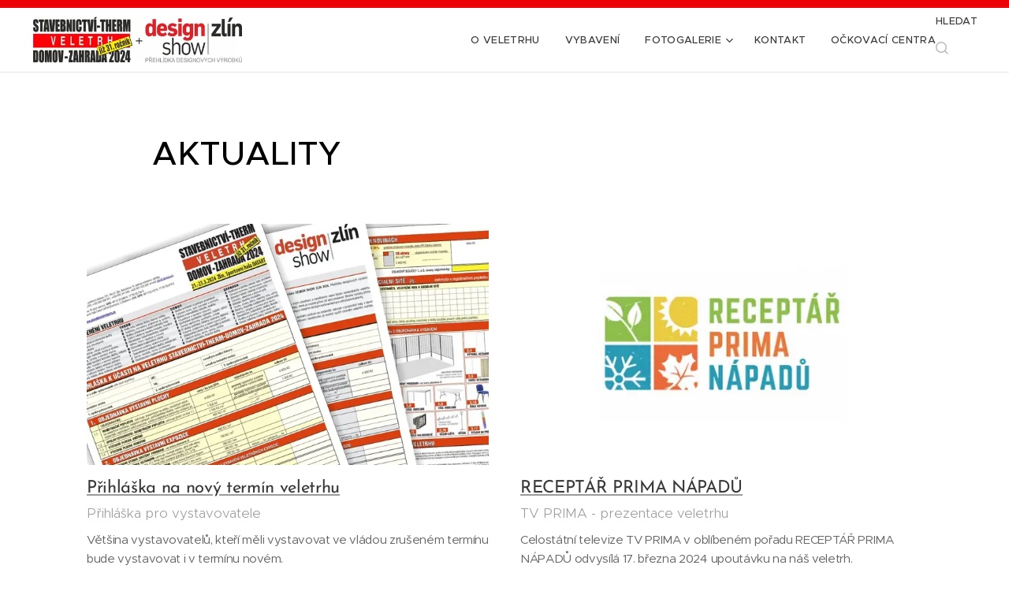

--- FILE ---
content_type: text/html; charset=UTF-8
request_url: https://www.stavebnictvi-therm.cz/aktuality/
body_size: 27678
content:
<!DOCTYPE html>
<html class="no-js" prefix="og: https://ogp.me/ns#" lang="cs">
<head><link rel="preconnect" href="https://duyn491kcolsw.cloudfront.net" crossorigin><link rel="preconnect" href="https://fonts.gstatic.com" crossorigin><meta charset="utf-8"><link rel="shortcut icon" href="https://duyn491kcolsw.cloudfront.net/files/2u/2ui/2uiywr.ico?ph=219dad1427"><link rel="apple-touch-icon" href="https://duyn491kcolsw.cloudfront.net/files/2u/2ui/2uiywr.ico?ph=219dad1427"><link rel="icon" href="https://duyn491kcolsw.cloudfront.net/files/2u/2ui/2uiywr.ico?ph=219dad1427">
    <meta http-equiv="X-UA-Compatible" content="IE=edge">
    <title>Aktuality :: Zlinexpo</title>
    <meta name="viewport" content="width=device-width,initial-scale=1">
    <meta name="msapplication-tap-highlight" content="no">
    
    <link href="https://duyn491kcolsw.cloudfront.net/files/0r/0rk/0rklmm.css?ph=219dad1427" media="print" rel="stylesheet">
    <link href="https://duyn491kcolsw.cloudfront.net/files/2e/2e5/2e5qgh.css?ph=219dad1427" media="screen and (min-width:100000em)" rel="stylesheet" data-type="cq" disabled>
    <link rel="stylesheet" href="https://duyn491kcolsw.cloudfront.net/files/41/41k/41kc5i.css?ph=219dad1427"><link rel="stylesheet" href="https://duyn491kcolsw.cloudfront.net/files/3b/3b2/3b2e8e.css?ph=219dad1427" media="screen and (min-width:37.5em)"><link rel="stylesheet" href="https://duyn491kcolsw.cloudfront.net/files/2v/2vp/2vpyx8.css?ph=219dad1427" data-wnd_color_scheme_file=""><link rel="stylesheet" href="https://duyn491kcolsw.cloudfront.net/files/34/34q/34qmjb.css?ph=219dad1427" data-wnd_color_scheme_desktop_file="" media="screen and (min-width:37.5em)" disabled=""><link rel="stylesheet" href="https://duyn491kcolsw.cloudfront.net/files/1j/1jo/1jorv9.css?ph=219dad1427" data-wnd_additive_color_file=""><link rel="stylesheet" href="https://duyn491kcolsw.cloudfront.net/files/48/48g/48gira.css?ph=219dad1427" data-wnd_typography_file=""><link rel="stylesheet" href="https://duyn491kcolsw.cloudfront.net/files/2b/2b9/2b9a9p.css?ph=219dad1427" data-wnd_typography_desktop_file="" media="screen and (min-width:37.5em)" disabled=""><script>(()=>{let e=!1;const t=()=>{if(!e&&window.innerWidth>=600){for(let e=0,t=document.querySelectorAll('head > link[href*="css"][media="screen and (min-width:37.5em)"]');e<t.length;e++)t[e].removeAttribute("disabled");e=!0}};t(),window.addEventListener("resize",t),"container"in document.documentElement.style||fetch(document.querySelector('head > link[data-type="cq"]').getAttribute("href")).then((e=>{e.text().then((e=>{const t=document.createElement("style");document.head.appendChild(t),t.appendChild(document.createTextNode(e)),import("https://duyn491kcolsw.cloudfront.net/client/js.polyfill/container-query-polyfill.modern.js").then((()=>{let e=setInterval((function(){document.body&&(document.body.classList.add("cq-polyfill-loaded"),clearInterval(e))}),100)}))}))}))})()</script>
<link rel="preload stylesheet" href="https://duyn491kcolsw.cloudfront.net/files/2m/2m8/2m8msc.css?ph=219dad1427" as="style"><meta name="description" content="aktuality"><meta name="keywords" content="aktuality"><meta name="generator" content="Webnode 2"><meta name="apple-mobile-web-app-capable" content="no"><meta name="apple-mobile-web-app-status-bar-style" content="black"><meta name="format-detection" content="telephone=no"><link href="//gooddevs.github.io/webnode/zlinexpo/css/override.css" rel="stylesheet" />


<meta property="og:url" content="https://www.stavebnictvi-therm.cz/aktuality/"><meta property="og:title" content="Aktuality :: Zlinexpo"><meta property="og:type" content="article"><meta property="og:description" content="aktuality"><meta property="og:site_name" content="Zlinexpo"><meta property="og:image" content="https://219dad1427.clvaw-cdnwnd.com/4d4de1c5f6b518efba12fd2a88ecc492/200001915-af92eaf930/700/STAVEBNICTVI-THERM-DOMOV-ZAHRADA2024-prihlaska-l%C3%ADc-rub-02.jpg?ph=219dad1427"><meta property="og:article:published_time" content="2024-01-10T00:00:00+0100"><meta name="robots" content="index,follow"><link rel="canonical" href="https://www.stavebnictvi-therm.cz/aktuality/"><script>window.checkAndChangeSvgColor=function(c){try{var a=document.getElementById(c);if(a){c=[["border","borderColor"],["outline","outlineColor"],["color","color"]];for(var h,b,d,f=[],e=0,m=c.length;e<m;e++)if(h=window.getComputedStyle(a)[c[e][1]].replace(/\s/g,"").match(/^rgb[a]?\(([0-9]{1,3}),([0-9]{1,3}),([0-9]{1,3})/i)){b="";for(var g=1;3>=g;g++)b+=("0"+parseInt(h[g],10).toString(16)).slice(-2);"0"===b.charAt(0)&&(d=parseInt(b.substr(0,2),16),d=Math.max(16,d),b=d.toString(16)+b.slice(-4));f.push(c[e][0]+"="+b)}if(f.length){var k=a.getAttribute("data-src"),l=k+(0>k.indexOf("?")?"?":"&")+f.join("&");a.src!=l&&(a.src=l,a.outerHTML=a.outerHTML)}}}catch(n){}};</script><script>
		window._gtmDataLayer = window._gtmDataLayer || [];
		(function(w,d,s,l,i){w[l]=w[l]||[];w[l].push({'gtm.start':new Date().getTime(),event:'gtm.js'});
		var f=d.getElementsByTagName(s)[0],j=d.createElement(s),dl=l!='dataLayer'?'&l='+l:'';
		j.async=true;j.src='https://www.googletagmanager.com/gtm.js?id='+i+dl;f.parentNode.insertBefore(j,f);})
		(window,document,'script','_gtmDataLayer','GTM-542MMSL');</script><script src="https://www.googletagmanager.com/gtag/js?id=UA-27553416-1" async></script><script>
						window.dataLayer = window.dataLayer || [];
						function gtag(){
						
						dataLayer.push(arguments);}
						gtag('js', new Date());
						</script><script>gtag('config', 'UA-27553416-1');</script></head>
<body class="l wt-page ac-i l-default l-d-none b-btn-sq b-btn-s-l b-btn-dn b-btn-bw-1 img-d-n img-t-o img-h-z line-solid b-e-ds lbox-d c-s-s  wnd-s-i  wnd-fe"><noscript>
				<iframe
				 src="https://www.googletagmanager.com/ns.html?id=GTM-542MMSL"
				 height="0"
				 width="0"
				 style="display:none;visibility:hidden"
				 >
				 </iframe>
			</noscript>

<div class="wnd-page l-page cs-gray ac-none t-t-fs-l t-t-fw-l t-t-sp-n t-t-d-n t-s-fs-m t-s-fw-l t-s-sp-n t-s-d-n t-p-fs-s t-p-fw-m t-p-sp-n t-h-fs-m t-h-fw-l t-h-sp-n t-bq-fs-s t-bq-fw-l t-bq-sp-n t-bq-d-q t-btn-fw-l t-nav-fw-l t-pd-fw-s t-nav-tt-u">
    <div class="l-w t cf t-30">
        <div class="l-bg cf">
            <div class="s-bg-l">
                
                
            </div>
        </div>
        <header class="l-h cf">
            <div class="sw cf">
	<div class="sw-c cf"><section data-space="true" class="s s-hn s-hn-default wnd-mt-classic wnd-na-c logo-classic sc-w   wnd-w-wider wnd-nh-m hm-hidden wnd-nav-border menu-default-underline">
	<div class="s-w">
		<div class="s-o">

			<div class="s-bg">
                <div class="s-bg-l">
                    
                    
                </div>
			</div>

			<div class="h-w h-f wnd-fixed">

				<div class="n-l">
					<div class="s-c menu-nav">
						<div class="logo-block">
							<div class="b b-l logo logo-default logo-nb proxima-nova wnd-iar-4-1 logo-32 b-ls-l" id="wnd_LogoBlock_69347" data-wnd_mvc_type="wnd.fe.LogoBlock">
	<div class="b-l-c logo-content">
		<a class="b-l-link logo-link" href="/home/">

			<div class="b-l-image logo-image">
				<div class="b-l-image-w logo-image-cell">
                    <picture><source type="image/webp" srcset="https://219dad1427.clvaw-cdnwnd.com/4d4de1c5f6b518efba12fd2a88ecc492/200001868-34b4c34b4e/450/STAVEBNICTVI-THERM-DOMOV-ZAHRADA2024%20-%20DESIGN-SHOW-ZL%C3%8DN%20-logo%20web.webp?ph=219dad1427 450w, https://219dad1427.clvaw-cdnwnd.com/4d4de1c5f6b518efba12fd2a88ecc492/200001868-34b4c34b4e/700/STAVEBNICTVI-THERM-DOMOV-ZAHRADA2024%20-%20DESIGN-SHOW-ZL%C3%8DN%20-logo%20web.webp?ph=219dad1427 700w, https://219dad1427.clvaw-cdnwnd.com/4d4de1c5f6b518efba12fd2a88ecc492/200001868-34b4c34b4e/STAVEBNICTVI-THERM-DOMOV-ZAHRADA2024%20-%20DESIGN-SHOW-ZL%C3%8DN%20-logo%20web.webp?ph=219dad1427 944w" sizes="(min-width: 600px) 450px, (min-width: 360px) calc(100vw * 0.8), 100vw" ><img src="https://219dad1427.clvaw-cdnwnd.com/4d4de1c5f6b518efba12fd2a88ecc492/200001867-a38e1a38e3/STAVEBNICTVI-THERM-DOMOV-ZAHRADA2024%20-%20DESIGN-SHOW-ZL%C3%8DN%20-logo%20web.jpg?ph=219dad1427" alt="" width="944" height="211" class="wnd-logo-img" ></picture>
				</div>
			</div>

			

			<div class="b-l-br logo-br"></div>

			<div class="b-l-text logo-text-wrapper">
				<div class="b-l-text-w logo-text">
					<span class="b-l-text-c logo-text-cell"></span>
				</div>
			</div>

		</a>
	</div>
</div>
						</div>

						<div id="menu-slider">
							<div id="menu-block">
								<nav id="menu"><div class="menu-font menu-wrapper">
	<a href="#" class="menu-close" rel="nofollow" title="Close Menu"></a>
	<ul role="menubar" aria-label="Menu" class="level-1">
		<li role="none" class="wnd-homepage">
			<a class="menu-item" role="menuitem" href="/home/"><span class="menu-item-text">O veletrhu</span></a>
			
		</li><li role="none">
			<a class="menu-item" role="menuitem" href="/vybaveni/"><span class="menu-item-text">vybavení</span></a>
			
		</li><li role="none" class="wnd-with-submenu">
			<a class="menu-item" role="menuitem" href="/fotogalerie-2019/"><span class="menu-item-text">Fotogalerie</span></a>
			<ul role="menubar" aria-label="Menu" class="level-2">
		<li role="none">
			<a class="menu-item" role="menuitem" href="/fotogalerie2/"><span class="menu-item-text">Fotogalerie 29</span></a>
			
		</li><li role="none">
			<a class="menu-item" role="menuitem" href="/fotogalerie/"><span class="menu-item-text">Fotogalerie 28</span></a>
			
		</li>
	</ul>
		</li><li role="none">
			<a class="menu-item" role="menuitem" href="/kontakt/"><span class="menu-item-text">Kontakt</span></a>
			
		</li><li role="none">
			<a class="menu-item" role="menuitem" href="/ockovaci-centra/"><span class="menu-item-text">Očkovací centra</span></a>
			
		</li>
	</ul>
	<span class="more-text">Více</span>
</div></nav>
							</div>
						</div>

						<div class="cart-and-mobile">
							<div class="search">
    <div class="search-app"></div>
</div>
							

							<div id="menu-mobile">
								<a href="#" id="menu-submit"><span></span>Menu</a>
							</div>
						</div>

					</div>
				</div>

			</div>

		</div>
	</div>
</section></div>
</div>
        </header>
        <main class="l-m cf">
            <div class="sw cf">
	<div class="sw-c cf"><section class="s s-hm s-hm-hidden wnd-h-hidden cf sc-w   hn-default"></section><section class="s s-basic cf sc-w   wnd-w-default wnd-s-normal wnd-h-auto">
	<div class="s-w cf">
		<div class="s-o s-fs cf">
			<div class="s-bg cf">
				<div class="s-bg-l">
                    
					
				</div>
			</div>
			<div class="s-c s-fs cf">
				<div class="ez cf wnd-no-cols">
	<div class="ez-c"><div class="b b-text cf">
	<div class="b-c b-text-c b-s b-s-t60 b-s-b60 b-cs cf"><h3><strong><font class="wsw-02 wnd-font-size-190">AKTUALITY</font></strong></h3>
</div>
</div><div class="mt mt-image-top img-s-l b-s-t50 b-s-b50 b-s-l0 b-s-r0 cf grid-2">
	<div class="mt-container">
		<div class="mt-item cf">
			<a class="mt-link" href="/prihlaska-pro-vystavovatele/" target="_blank">
				<div class="b-img b-img-default b b-s cf wnd-orientation-landscape wnd-type-image" style="" id="wnd_ImageBlock_714829">
	<div class="b-img-w">
		<div class="b-img-c">
            <picture><source type="image/webp" srcset="https://219dad1427.clvaw-cdnwnd.com/4d4de1c5f6b518efba12fd2a88ecc492/200001916-df39adf39d/450/STAVEBNICTVI-THERM-DOMOV-ZAHRADA2024-prihlaska-l%C3%ADc-rub-02.webp?ph=219dad1427 450w, https://219dad1427.clvaw-cdnwnd.com/4d4de1c5f6b518efba12fd2a88ecc492/200001916-df39adf39d/700/STAVEBNICTVI-THERM-DOMOV-ZAHRADA2024-prihlaska-l%C3%ADc-rub-02.webp?ph=219dad1427 700w, https://219dad1427.clvaw-cdnwnd.com/4d4de1c5f6b518efba12fd2a88ecc492/200001916-df39adf39d/STAVEBNICTVI-THERM-DOMOV-ZAHRADA2024-prihlaska-l%C3%ADc-rub-02.webp?ph=219dad1427 1181w" sizes="(min-width: 768px) calc(100vw * 0.4), (min-width: 320px) calc(100vw * 0.5), 100vw" ><img id="wnd_ImageBlock_714829_img" src="https://219dad1427.clvaw-cdnwnd.com/4d4de1c5f6b518efba12fd2a88ecc492/200001915-af92eaf930/STAVEBNICTVI-THERM-DOMOV-ZAHRADA2024-prihlaska-l%C3%ADc-rub-02.jpg?ph=219dad1427" alt="" width="1181" height="856" loading="lazy" style="" ></picture>
			</div>
		
	</div>
</div>
				<div class="b b-text cf">
	<div class="b-c b-text-c b-s b-s-t60 b-s-b60 b-cs cf"><h3><a href="/prihlaska-pro-vystavovatele/" target="_blank">Přihláška na nový termín veletrhu</a></h3>

<h4>Přihláška pro vystavovatele</h4>

<p>Většina vystavovatelů, kteří měli vystavovat ve vládou zrušeném termínu bude vystavovat i v termínu novém. <br>Pro další, nové vystavovatele je již připravena přihláška na nový termín 21. - 23. března 2024.</p>
</div>
</div>
			</a>
		</div><div class="mt-item cf">
			<a class="mt-link" href="https://www.primadoma.cz/zprava-155578-31-veletrh-stavebnictvi-therm-domov-zahrada-2020-zlin" target="_blank">
				<div class="b-img b-img-default b b-s cf wnd-orientation-landscape wnd-type-image" style="" id="wnd_ImageBlock_902273">
	<div class="b-img-w">
		<div class="b-img-c">
            <picture><source type="image/webp" srcset="https://219dad1427.clvaw-cdnwnd.com/4d4de1c5f6b518efba12fd2a88ecc492/200001687-1808a1808c/450/Recept%C3%A1%C5%99-logo-9.webp?ph=219dad1427 450w, https://219dad1427.clvaw-cdnwnd.com/4d4de1c5f6b518efba12fd2a88ecc492/200001687-1808a1808c/700/Recept%C3%A1%C5%99-logo-9.webp?ph=219dad1427 700w, https://219dad1427.clvaw-cdnwnd.com/4d4de1c5f6b518efba12fd2a88ecc492/200001687-1808a1808c/Recept%C3%A1%C5%99-logo-9.webp?ph=219dad1427 1920w" sizes="(min-width: 768px) calc(100vw * 0.4), (min-width: 320px) calc(100vw * 0.5), 100vw" ><img id="wnd_ImageBlock_902273_img" src="https://219dad1427.clvaw-cdnwnd.com/4d4de1c5f6b518efba12fd2a88ecc492/200001029-be99dbe99f/Recept%C3%A1%C5%99-logo.jpg?ph=219dad1427" alt="" width="1920" height="859" loading="lazy" style="" ></picture>
			</div>
		
	</div>
</div>
				<div class="b b-text cf">
	<div class="b-c b-text-c b-s b-s-t60 b-s-b60 b-cs cf"><h3><a href="https://www.primadoma.cz/zprava-155578-31-veletrh-stavebnictvi-therm-domov-zahrada-2020-zlin" target="_blank">RECEPTÁŘ PRIMA NÁPADŮ</a></h3>

<h4>TV PRIMA - prezentace veletrhu</h4>

<p>Celostátní televize TV PRIMA v oblíbeném pořadu RECEPTÁŘ PRIMA NÁPADŮ odvysílá 17. března 2024 upoutávku na náš veletrh. <br>Zároveň je upoutávka prezentována na webu PrimaDoma.cz v rubrice kalendář akcí - Hoby zprávy.<br><br></p>
</div>
</div>
			</a>
		</div><div class="mt-item cf">
			
				<div class="b-img b-img-default b b-s cf wnd-orientation-landscape wnd-type-image" style="" id="wnd_ImageBlock_652315">
	<div class="b-img-w">
		<div class="b-img-c">
            <picture><source type="image/webp" srcset="https://219dad1427.clvaw-cdnwnd.com/4d4de1c5f6b518efba12fd2a88ecc492/200001642-3cce13cce4/450/EB-STAV4.webp?ph=219dad1427 450w, https://219dad1427.clvaw-cdnwnd.com/4d4de1c5f6b518efba12fd2a88ecc492/200001642-3cce13cce4/700/EB-STAV4.webp?ph=219dad1427 450w, https://219dad1427.clvaw-cdnwnd.com/4d4de1c5f6b518efba12fd2a88ecc492/200001642-3cce13cce4/EB-STAV4.webp?ph=219dad1427 450w" sizes="(min-width: 768px) calc(100vw * 0.4), (min-width: 320px) calc(100vw * 0.5), 100vw" ><img id="wnd_ImageBlock_652315_img" src="https://219dad1427.clvaw-cdnwnd.com/4d4de1c5f6b518efba12fd2a88ecc492/200000982-e16c2e16c5/EB-STAV4.jpg?ph=219dad1427" alt="" width="450" height="299" loading="lazy" style="" ></picture>
			</div>
		
	</div>
</div>
				<div class="b b-text cf">
	<div class="b-c b-text-c b-s b-s-t60 b-s-b60 b-cs cf"><h3>EB-STAV, s.r.o.</h3>

<h4>Stánek č. 11, 12</h4>

<p>EB-STAV provádí výstavbu rodinných domů, aplikuje tepelné PUR izolace a bezešvé hydroizolace POLYUREA. Montáž plastových oken a dveří firmy VPO Protivanov a zastoupení výrobců garážových vrat Trido a Krispol pro Zlínský kraj.</p><p><br></p>
</div>
</div>
			
		</div><div class="mt-item cf">
			<a class="mt-link" href="https://www.seznam.cz" target="_blank">
				<div class="b-img b-img-default b b-s cf wnd-orientation-landscape wnd-type-image" style="" id="wnd_ImageBlock_848969">
	<div class="b-img-w">
		<div class="b-img-c">
            <picture><source type="image/webp" srcset="https://219dad1427.clvaw-cdnwnd.com/4d4de1c5f6b518efba12fd2a88ecc492/200001682-db141db143/450/seznam-logo-8.webp?ph=219dad1427 450w, https://219dad1427.clvaw-cdnwnd.com/4d4de1c5f6b518efba12fd2a88ecc492/200001682-db141db143/700/seznam-logo-8.webp?ph=219dad1427 700w, https://219dad1427.clvaw-cdnwnd.com/4d4de1c5f6b518efba12fd2a88ecc492/200001682-db141db143/seznam-logo-8.webp?ph=219dad1427 1920w" sizes="(min-width: 768px) calc(100vw * 0.4), (min-width: 320px) calc(100vw * 0.5), 100vw" ><img id="wnd_ImageBlock_848969_img" src="https://219dad1427.clvaw-cdnwnd.com/4d4de1c5f6b518efba12fd2a88ecc492/200001026-ec88bec88d/seznam-logo.jpg?ph=219dad1427" alt="" width="1920" height="762" loading="lazy" style="" ></picture>
			</div>
		
	</div>
</div>
				<div class="b b-text cf">
	<div class="b-c b-text-c b-s b-s-t60 b-s-b60 b-cs cf"><h3>www.Seznam.cz</h3>

<h4>Skyscraper prezentace veletrhu</h4>

<p>31. Veletrh STAVEBNICTVÍ-THERM-DOMOV-ZAHRADA je v rámci velké reklamní kampaně prezentován také na hlavní - titulní stránce největšího českého portálu Seznam.cz garantovaným počtem <strong>770 000 zobrazení</strong>.</p>
</div>
</div>
			</a>
		</div><div class="mt-item cf">
			<a class="mt-link" href="https://www.drevostavitel.cz/clanek/stavebnictvi-therm-domov-zahrada" target="_blank">
				<div class="b-img b-img-default b b-s cf wnd-orientation-landscape wnd-type-image" style="" id="wnd_ImageBlock_727948">
	<div class="b-img-w">
		<div class="b-img-c">
            <picture><source type="image/webp" srcset="https://219dad1427.clvaw-cdnwnd.com/4d4de1c5f6b518efba12fd2a88ecc492/200001684-55bc055bc2/450/logo_2-web-4.webp?ph=219dad1427 450w, https://219dad1427.clvaw-cdnwnd.com/4d4de1c5f6b518efba12fd2a88ecc492/200001684-55bc055bc2/700/logo_2-web-4.webp?ph=219dad1427 700w, https://219dad1427.clvaw-cdnwnd.com/4d4de1c5f6b518efba12fd2a88ecc492/200001684-55bc055bc2/logo_2-web-4.webp?ph=219dad1427 1678w" sizes="(min-width: 768px) calc(100vw * 0.4), (min-width: 320px) calc(100vw * 0.5), 100vw" ><img id="wnd_ImageBlock_727948_img" src="https://219dad1427.clvaw-cdnwnd.com/4d4de1c5f6b518efba12fd2a88ecc492/200001028-f3c02f3c06/logo_2-web.jpg?ph=219dad1427" alt="" width="1678" height="686" loading="lazy" style="" ></picture>
			</div>
		
	</div>
</div>
				<div class="b b-text cf">
	<div class="b-c b-text-c b-s b-s-t60 b-s-b60 b-cs cf"><h3>Drevostavitel.cz</h3>

<h4>Mediální partner veletrhu</h4>

<p>Největší český portál o dřevostavbách se stal partnerem našeho veletrhu a významně přispívá k prezentaci veletrhu. Portál Drevostavitel.cz měl za rok 2019 více než 15,6 miliónů návštěv (zdroj dat: Google Analytics 2019)</p>
</div>
</div>
			</a>
		</div><div class="mt-item cf">
			
				<div class="b-img b-img-default b b-s cf wnd-orientation-landscape wnd-type-image" style="" id="wnd_ImageBlock_892973">
	<div class="b-img-w">
		<div class="b-img-c">
            <picture><source type="image/webp" srcset="https://219dad1427.clvaw-cdnwnd.com/4d4de1c5f6b518efba12fd2a88ecc492/200001636-8bc7e8bc80/450/Pt%C3%A1%C4%8Dek5.webp?ph=219dad1427 450w, https://219dad1427.clvaw-cdnwnd.com/4d4de1c5f6b518efba12fd2a88ecc492/200001636-8bc7e8bc80/700/Pt%C3%A1%C4%8Dek5.webp?ph=219dad1427 472w, https://219dad1427.clvaw-cdnwnd.com/4d4de1c5f6b518efba12fd2a88ecc492/200001636-8bc7e8bc80/Pt%C3%A1%C4%8Dek5.webp?ph=219dad1427 472w" sizes="(min-width: 768px) calc(100vw * 0.4), (min-width: 320px) calc(100vw * 0.5), 100vw" ><img id="wnd_ImageBlock_892973_img" src="https://219dad1427.clvaw-cdnwnd.com/4d4de1c5f6b518efba12fd2a88ecc492/200000976-1f8d41f8d7/Pt%C3%A1%C4%8Dek5.jpg?ph=219dad1427" alt="" width="472" height="314" loading="lazy" style="" ></picture>
			</div>
		
	</div>
</div>
				<div class="b b-text cf">
	<div class="b-c b-text-c b-s b-s-t60 b-s-b60 b-cs cf"><h3>PTÁČEK - VELKOOBCHOD, a.s.</h3>

<h4>Stánek č. 03</h4>

<p></p><p>Stavíte? Rekonstruujete?&nbsp;Nabízíme kompletní řešení koupelen od návrhu po jejich realizaci.&nbsp;Provozujeme rozsáhlou síť studií koupelen po celé České a Slovenské republice.&nbsp;</p><br>
</div>
</div>
			
		</div><div class="mt-item cf">
			
				<div class="b-img b-img-default b b-s cf wnd-orientation-landscape wnd-type-image" style="" id="wnd_ImageBlock_699291">
	<div class="b-img-w">
		<div class="b-img-c">
            <picture><source type="image/webp" srcset="https://219dad1427.clvaw-cdnwnd.com/4d4de1c5f6b518efba12fd2a88ecc492/200001640-addf7addfa/450/HeatingCooling3.webp?ph=219dad1427 450w, https://219dad1427.clvaw-cdnwnd.com/4d4de1c5f6b518efba12fd2a88ecc492/200001640-addf7addfa/700/HeatingCooling3.webp?ph=219dad1427 650w, https://219dad1427.clvaw-cdnwnd.com/4d4de1c5f6b518efba12fd2a88ecc492/200001640-addf7addfa/HeatingCooling3.webp?ph=219dad1427 650w" sizes="(min-width: 768px) calc(100vw * 0.4), (min-width: 320px) calc(100vw * 0.5), 100vw" ><img id="wnd_ImageBlock_699291_img" src="https://219dad1427.clvaw-cdnwnd.com/4d4de1c5f6b518efba12fd2a88ecc492/200000979-9a3c69a3c8/HeatingCooling3.jpg?ph=219dad1427" alt="" width="650" height="456" loading="lazy" style="" ></picture>
			</div>
		
	</div>
</div>
				<div class="b b-text cf">
	<div class="b-c b-text-c b-s b-s-t60 b-s-b60 b-cs cf"><h3>HEATING&amp;COOLING GROUP s.r.o.</h3>

<h4>Stánek č. 05</h4>

<p>Přijďte si prohlédnout naše nejmodernější tepelná čerpadla, klimatizace a topné systémy do našeho stánku na veletrhu.</p>
</div>
</div>
			
		</div><div class="mt-item cf">
			
				<div class="b-img b-img-default b b-s cf wnd-orientation-landscape wnd-type-image" style="" id="wnd_ImageBlock_88316">
	<div class="b-img-w">
		<div class="b-img-c">
            <picture><source type="image/webp" srcset="https://219dad1427.clvaw-cdnwnd.com/4d4de1c5f6b518efba12fd2a88ecc492/200001637-198f5198f8/450/Wienerberger2.webp?ph=219dad1427 450w, https://219dad1427.clvaw-cdnwnd.com/4d4de1c5f6b518efba12fd2a88ecc492/200001637-198f5198f8/700/Wienerberger2.webp?ph=219dad1427 700w, https://219dad1427.clvaw-cdnwnd.com/4d4de1c5f6b518efba12fd2a88ecc492/200001637-198f5198f8/Wienerberger2.webp?ph=219dad1427 1920w" sizes="(min-width: 768px) calc(100vw * 0.4), (min-width: 320px) calc(100vw * 0.5), 100vw" ><img id="wnd_ImageBlock_88316_img" src="https://219dad1427.clvaw-cdnwnd.com/4d4de1c5f6b518efba12fd2a88ecc492/200000977-4feda4fedd/Wienerberger2.jpg?ph=219dad1427" alt="" width="1920" height="1279" loading="lazy" style="" ></picture>
			</div>
		
	</div>
</div>
				<div class="b b-text cf">
	<div class="b-c b-text-c b-s b-s-t60 b-s-b60 b-cs cf"><h3>WIENERBERGER s.r.o.</h3>

<h4>Stánek č. 01</h4>

<p></p><p>Výrobce cihelného systému Porotherm a pálené střešní krytiny Tondach zve návštěvníky do své veletržní expozice, kde představí novinky, akční nabídky a poradenství týkající se nákupu a použití keramických stavebních materiálů.&nbsp;<br></p>
</div>
</div>
			
		</div><div class="mt-item cf">
			
				<div class="b-img b-img-default b b-s cf wnd-orientation-portrait wnd-type-image" style="" id="wnd_ImageBlock_485168">
	<div class="b-img-w">
		<div class="b-img-c">
            <picture><source type="image/webp" srcset="https://219dad1427.clvaw-cdnwnd.com/4d4de1c5f6b518efba12fd2a88ecc492/200001625-e1f96e1f99/450/U22-SAMOLEPKY.webp?ph=219dad1427 225w, https://219dad1427.clvaw-cdnwnd.com/4d4de1c5f6b518efba12fd2a88ecc492/200001625-e1f96e1f99/700/U22-SAMOLEPKY.webp?ph=219dad1427 350w, https://219dad1427.clvaw-cdnwnd.com/4d4de1c5f6b518efba12fd2a88ecc492/200001625-e1f96e1f99/U22-SAMOLEPKY.webp?ph=219dad1427 961w" sizes="(min-width: 768px) calc(100vw * 0.4), (min-width: 320px) calc(100vw * 0.5), 100vw" ><img id="wnd_ImageBlock_485168_img" src="https://219dad1427.clvaw-cdnwnd.com/4d4de1c5f6b518efba12fd2a88ecc492/200000973-e5be2e5be5/U22-SAMOLEPKY.png?ph=219dad1427" alt="" width="961" height="1920" loading="lazy" style="" ></picture>
			</div>
		
	</div>
</div>
				<div class="b b-text cf">
	<div class="b-c b-text-c b-s b-s-t60 b-s-b60 b-cs cf"><h3>ELEKTROPLYN LUKOV spol. s r.o.</h3>

<h4>Stánek č. 10</h4>

<p>Nabízíme nový kotel VIADRUS U22 Economy, který zaujme bezkonkurenční cenou a ekologickým provozem. VIADRUS sleduje aktuální trendy v oboru a zaměřuje se na moderní produkty splňující ta nejpřísnější ekologická kritéria a emisní limity.</p>
</div>
</div>
			
		</div><div class="mt-item cf">
			<a class="mt-link" href="https://www.stavebnictvi-therm.cz/drevostavitel/" target="_blank">
				<div class="b-img b-img-default b b-s cf wnd-orientation-landscape wnd-type-image" style="" id="wnd_ImageBlock_851983">
	<div class="b-img-w">
		<div class="b-img-c">
            <picture><source type="image/webp" srcset="https://219dad1427.clvaw-cdnwnd.com/4d4de1c5f6b518efba12fd2a88ecc492/200001678-e9711e9714/450/foto_podlouhle.webp?ph=219dad1427 450w, https://219dad1427.clvaw-cdnwnd.com/4d4de1c5f6b518efba12fd2a88ecc492/200001678-e9711e9714/700/foto_podlouhle.webp?ph=219dad1427 700w, https://219dad1427.clvaw-cdnwnd.com/4d4de1c5f6b518efba12fd2a88ecc492/200001678-e9711e9714/foto_podlouhle.webp?ph=219dad1427 1920w" sizes="(min-width: 768px) calc(100vw * 0.4), (min-width: 320px) calc(100vw * 0.5), 100vw" ><img id="wnd_ImageBlock_851983_img" src="https://219dad1427.clvaw-cdnwnd.com/4d4de1c5f6b518efba12fd2a88ecc492/200001023-bc5f7bc5fb/foto_podlouhle.jpg?ph=219dad1427" alt="" width="1920" height="727" loading="lazy" style="" ></picture>
			</div>
		
	</div>
</div>
				<div class="b b-text cf">
	<div class="b-c b-text-c b-s b-s-t60 b-s-b60 b-cs cf"><h3>www.Drevostavitel.cz</h3>

<h4>mediální partner veletrhu</h4>

<p>Mediální partner našeho veletrhu - největší český portál o dřevostavbách překročil v roce 2019 návštěvnost více než 15,6 milionů návštěv. (zdroj GoofgleAnalytics). Prezentace našeho veletrhu se tak zobrazuje tisícům uživatelů.</p>
</div>
</div>
			</a>
		</div><div class="mt-item cf">
			
				<div class="b-img b-img-default b b-s cf wnd-orientation-landscape wnd-type-image" style="" id="wnd_ImageBlock_855925">
	<div class="b-img-w">
		<div class="b-img-c">
            <picture><source type="image/webp" srcset="https://219dad1427.clvaw-cdnwnd.com/4d4de1c5f6b518efba12fd2a88ecc492/200001641-410e9410eb/450/Purlive2.webp?ph=219dad1427 450w, https://219dad1427.clvaw-cdnwnd.com/4d4de1c5f6b518efba12fd2a88ecc492/200001641-410e9410eb/700/Purlive2.webp?ph=219dad1427 700w, https://219dad1427.clvaw-cdnwnd.com/4d4de1c5f6b518efba12fd2a88ecc492/200001641-410e9410eb/Purlive2.webp?ph=219dad1427 1280w" sizes="(min-width: 768px) calc(100vw * 0.4), (min-width: 320px) calc(100vw * 0.5), 100vw" ><img id="wnd_ImageBlock_855925_img" src="https://219dad1427.clvaw-cdnwnd.com/4d4de1c5f6b518efba12fd2a88ecc492/200000980-29e2e29e30/Purlive2.jpg?ph=219dad1427" alt="" width="1280" height="720" loading="lazy" style="" ></picture>
			</div>
		
	</div>
</div>
				<div class="b b-text cf">
	<div class="b-c b-text-c b-s b-s-t60 b-s-b60 b-cs cf"><h3>PURLIVE, spol. s r.o.</h3>

<h4>Stánek č. 07</h4>

<p>Navštivte nás na veletrhu, rádi Vás seznámíme s našimi rodinnými domy a atraktivními Modulárními dřevostavbami KŮLNA, které jsou&nbsp;sestaveny z jednoho či více modulů, které jsou převezeny hotové přímo na stavbu.&nbsp;&nbsp;<br></p><p></p>
</div>
</div>
			
		</div><div class="mt-item cf">
			
				<div class="b-img b-img-default b b-s cf wnd-orientation-landscape wnd-type-image" style="" id="wnd_ImageBlock_711549">
	<div class="b-img-w">
		<div class="b-img-c">
            <picture><source type="image/webp" srcset="https://219dad1427.clvaw-cdnwnd.com/4d4de1c5f6b518efba12fd2a88ecc492/200001661-279ac279af/450/IMG_6616-8.webp?ph=219dad1427 450w, https://219dad1427.clvaw-cdnwnd.com/4d4de1c5f6b518efba12fd2a88ecc492/200001661-279ac279af/700/IMG_6616-8.webp?ph=219dad1427 700w, https://219dad1427.clvaw-cdnwnd.com/4d4de1c5f6b518efba12fd2a88ecc492/200001661-279ac279af/IMG_6616-8.webp?ph=219dad1427 1920w" sizes="(min-width: 768px) calc(100vw * 0.4), (min-width: 320px) calc(100vw * 0.5), 100vw" ><img id="wnd_ImageBlock_711549_img" src="https://219dad1427.clvaw-cdnwnd.com/4d4de1c5f6b518efba12fd2a88ecc492/200001009-7f3447f347/IMG_6616-8.jpg?ph=219dad1427" alt="" width="1920" height="1440" loading="lazy" style="" ></picture>
			</div>
		
	</div>
</div>
				<div class="b b-text cf">
	<div class="b-c b-text-c b-s b-s-t60 b-s-b60 b-cs cf"><h3>ENERGETICKÁ AGENTURA ZLÍNSKÉHO KRAJE, o.p.s.</h3>

<h4>Stánek č. 81.</h4>

<p>Energetická agentura Zlínského kraje vás zve ke svému stánku, kde se dozvíte o možnostech snižování energetické spotřeby a nákladů na energie na své bydlení a o možnostech dotačního financování úsporných řešení.</p><br>
</div>
</div>
			
		</div><div class="mt-item cf">
			
				<div class="b-img b-img-default b b-s cf wnd-orientation-square wnd-type-image" style="" id="wnd_ImageBlock_584856">
	<div class="b-img-w">
		<div class="b-img-c">
            <picture><source type="image/webp" srcset="https://219dad1427.clvaw-cdnwnd.com/4d4de1c5f6b518efba12fd2a88ecc492/200001639-92f6b92f6e/450/Atmosan2-4.webp?ph=219dad1427 450w, https://219dad1427.clvaw-cdnwnd.com/4d4de1c5f6b518efba12fd2a88ecc492/200001639-92f6b92f6e/700/Atmosan2-4.webp?ph=219dad1427 700w, https://219dad1427.clvaw-cdnwnd.com/4d4de1c5f6b518efba12fd2a88ecc492/200001639-92f6b92f6e/Atmosan2-4.webp?ph=219dad1427 800w" sizes="(min-width: 768px) calc(100vw * 0.4), (min-width: 320px) calc(100vw * 0.5), 100vw" ><img id="wnd_ImageBlock_584856_img" src="https://219dad1427.clvaw-cdnwnd.com/4d4de1c5f6b518efba12fd2a88ecc492/200000978-01bb001bb3/Atmosan2.jpg?ph=219dad1427" alt="" width="800" height="800" loading="lazy" style="" ></picture>
			</div>
		
	</div>
</div>
				<div class="b b-text cf">
	<div class="b-c b-text-c b-s b-s-t60 b-s-b60 b-cs cf"><h3>ATMOSAN s.r.o.</h3>

<h4>Stánek č. 04</h4>

<p>Rádi bychom Vás pozvali na náš stánek firmy Atmosan. Přístroje Atmosan slouží k odvlhčení vlhkých budov, řeší zdravější bydlení a hlavně tato technologie 21. století je momentálně nejlevnější a nejkvalitnější v této oblasti</p><br>
</div>
</div>
			
		</div><div class="mt-item cf">
			
				<div class="b-img b-img-default b b-s cf wnd-orientation-landscape wnd-type-image" style="" id="wnd_ImageBlock_953702">
	<div class="b-img-w">
		<div class="b-img-c">
            <picture><source type="image/webp" srcset="https://219dad1427.clvaw-cdnwnd.com/4d4de1c5f6b518efba12fd2a88ecc492/200001634-1f0521f054/450/Facebook-uvodni-foto-Ka%C4%8Dka_ladybaker.webp?ph=219dad1427 450w, https://219dad1427.clvaw-cdnwnd.com/4d4de1c5f6b518efba12fd2a88ecc492/200001634-1f0521f054/700/Facebook-uvodni-foto-Ka%C4%8Dka_ladybaker.webp?ph=219dad1427 700w, https://219dad1427.clvaw-cdnwnd.com/4d4de1c5f6b518efba12fd2a88ecc492/200001634-1f0521f054/Facebook-uvodni-foto-Ka%C4%8Dka_ladybaker.webp?ph=219dad1427 1500w" sizes="(min-width: 768px) calc(100vw * 0.4), (min-width: 320px) calc(100vw * 0.5), 100vw" ><img id="wnd_ImageBlock_953702_img" src="https://219dad1427.clvaw-cdnwnd.com/4d4de1c5f6b518efba12fd2a88ecc492/200000957-944d0944d3/Facebook-uvodni-foto-Ka%C4%8Dka_ladybaker.jpg?ph=219dad1427" alt="" width="1500" height="790" loading="lazy" style="" ></picture>
			</div>
		
	</div>
</div>
				<div class="b b-text cf">
	<div class="b-c b-text-c b-s b-s-t60 b-s-b60 b-cs cf"><h3>KAČKA LADYBAKER</h3>

<h4>Doprovodný program - hlavní podium</h4>

<p>Přijďte v pátek 20. března v 15:30 hodin na veletrh a zúčastněte se <strong>CUKRÁŘSKÉ SHOW S OCHUTNÁVKOU </strong><strong>finalistky MasterChef Česko 2019 Kateřiny Kolbové</strong>, která se uskuteční přímo na pódiu výstaviště!&nbsp;</p>
</div>
</div>
			
		</div><div class="mt-item cf">
			
				<div class="b-img b-img-default b b-s cf wnd-orientation-landscape wnd-type-image" style="" id="wnd_ImageBlock_601445">
	<div class="b-img-w">
		<div class="b-img-c">
            <picture><source type="image/webp" srcset="https://219dad1427.clvaw-cdnwnd.com/4d4de1c5f6b518efba12fd2a88ecc492/200001648-11a0c11a0e/450/Stavebniny%20Bob%C3%A1l2.webp?ph=219dad1427 450w, https://219dad1427.clvaw-cdnwnd.com/4d4de1c5f6b518efba12fd2a88ecc492/200001648-11a0c11a0e/700/Stavebniny%20Bob%C3%A1l2.webp?ph=219dad1427 700w, https://219dad1427.clvaw-cdnwnd.com/4d4de1c5f6b518efba12fd2a88ecc492/200001648-11a0c11a0e/Stavebniny%20Bob%C3%A1l2.webp?ph=219dad1427 952w" sizes="(min-width: 768px) calc(100vw * 0.4), (min-width: 320px) calc(100vw * 0.5), 100vw" ><img id="wnd_ImageBlock_601445_img" src="https://219dad1427.clvaw-cdnwnd.com/4d4de1c5f6b518efba12fd2a88ecc492/200000994-64fa964fac/Stavebniny%20Bob%C3%A1l2.jpg?ph=219dad1427" alt="" width="952" height="330" loading="lazy" style="" ></picture>
			</div>
		
	</div>
</div>
				<div class="b b-text cf">
	<div class="b-c b-text-c b-s b-s-t60 b-s-b60 b-cs cf"><h3>STAVEBNINY BOBÁL</h3>

<h4>Stánek č. 35</h4>

<p></p><p>Bobál - veškerý stavební materiál, sanační omítky, zateplovací systémy, komíny, hydroizolace a personál, který poradí - STAVEBNINY BOBÁL, ulice Tečovská.</p><br>
</div>
</div>
			
		</div><div class="mt-item cf">
			
				<div class="b-img b-img-default b b-s cf wnd-orientation-landscape wnd-type-image" style="" id="wnd_ImageBlock_959135">
	<div class="b-img-w">
		<div class="b-img-c">
            <picture><source type="image/webp" srcset="https://219dad1427.clvaw-cdnwnd.com/4d4de1c5f6b518efba12fd2a88ecc492/200001662-eb9cbeb9cd/450/IMG_6730-5.webp?ph=219dad1427 450w, https://219dad1427.clvaw-cdnwnd.com/4d4de1c5f6b518efba12fd2a88ecc492/200001662-eb9cbeb9cd/700/IMG_6730-5.webp?ph=219dad1427 700w, https://219dad1427.clvaw-cdnwnd.com/4d4de1c5f6b518efba12fd2a88ecc492/200001662-eb9cbeb9cd/IMG_6730-5.webp?ph=219dad1427 1920w" sizes="(min-width: 768px) calc(100vw * 0.4), (min-width: 320px) calc(100vw * 0.5), 100vw" ><img id="wnd_ImageBlock_959135_img" src="https://219dad1427.clvaw-cdnwnd.com/4d4de1c5f6b518efba12fd2a88ecc492/200001010-98b9998b9d/IMG_6730-5.jpg?ph=219dad1427" alt="" width="1920" height="1440" loading="lazy" style="" ></picture>
			</div>
		
	</div>
</div>
				<div class="b b-text cf">
	<div class="b-c b-text-c b-s b-s-t60 b-s-b60 b-cs cf"><h3>EUROCENTRUM ZLÍN</h3>

<h4>Stánek č. 45</h4>

<p>Zajímá Vás možnost získání finančních prostředků z fondů EU? Tak neváhejte a zastavte se u stánku Eurocentra Zlín, rádi zodpovíme Vaše dotazy. </p><br>
</div>
</div>
			
		</div><div class="mt-item cf">
			
				<div class="b-img b-img-default b b-s cf wnd-orientation-landscape wnd-type-image" style="" id="wnd_ImageBlock_459776">
	<div class="b-img-w">
		<div class="b-img-c">
            <picture><source type="image/webp" srcset="https://219dad1427.clvaw-cdnwnd.com/4d4de1c5f6b518efba12fd2a88ecc492/200001656-e7f5ee7f60/450/Walfer1.webp?ph=219dad1427 450w, https://219dad1427.clvaw-cdnwnd.com/4d4de1c5f6b518efba12fd2a88ecc492/200001656-e7f5ee7f60/700/Walfer1.webp?ph=219dad1427 700w, https://219dad1427.clvaw-cdnwnd.com/4d4de1c5f6b518efba12fd2a88ecc492/200001656-e7f5ee7f60/Walfer1.webp?ph=219dad1427 1920w" sizes="(min-width: 768px) calc(100vw * 0.4), (min-width: 320px) calc(100vw * 0.5), 100vw" ><img id="wnd_ImageBlock_459776_img" src="https://219dad1427.clvaw-cdnwnd.com/4d4de1c5f6b518efba12fd2a88ecc492/200001001-ecee4ecee6/Walfer1.JPG?ph=219dad1427" alt="" width="1920" height="1436" loading="lazy" style="" ></picture>
			</div>
		
	</div>
</div>
				<div class="b b-text cf">
	<div class="b-c b-text-c b-s b-s-t60 b-s-b60 b-cs cf"><h3>WALFER spol. s r.o.</h3>

<h4>Stánek č. 50</h4>

<p>Navštivte veletržní expozici Walfer spol. s r.o. výrobce a dodavatele srubových staveb.<br></p><br>
</div>
</div>
			
		</div><div class="mt-item cf">
			
				<div class="b-img b-img-default b b-s cf wnd-orientation-landscape wnd-type-image" style="" id="wnd_ImageBlock_788943">
	<div class="b-img-w">
		<div class="b-img-c">
            <picture><source type="image/webp" srcset="https://219dad1427.clvaw-cdnwnd.com/4d4de1c5f6b518efba12fd2a88ecc492/200001654-29a0829a0b/450/Javorn%C3%ADkCZPlus2.webp?ph=219dad1427 450w, https://219dad1427.clvaw-cdnwnd.com/4d4de1c5f6b518efba12fd2a88ecc492/200001654-29a0829a0b/700/Javorn%C3%ADkCZPlus2.webp?ph=219dad1427 700w, https://219dad1427.clvaw-cdnwnd.com/4d4de1c5f6b518efba12fd2a88ecc492/200001654-29a0829a0b/Javorn%C3%ADkCZPlus2.webp?ph=219dad1427 800w" sizes="(min-width: 768px) calc(100vw * 0.4), (min-width: 320px) calc(100vw * 0.5), 100vw" ><img id="wnd_ImageBlock_788943_img" src="https://219dad1427.clvaw-cdnwnd.com/4d4de1c5f6b518efba12fd2a88ecc492/200001000-a9b6ca9b6f/Javorn%C3%ADkCZPlus2.jpg?ph=219dad1427" alt="" width="800" height="600" loading="lazy" style="" ></picture>
			</div>
		
	</div>
</div>
				<div class="b b-text cf">
	<div class="b-c b-text-c b-s b-s-t60 b-s-b60 b-cs cf"><h3>JAVORNÍK-CZ-PLUS s.r.o.</h3>

<h4>Stánek č. 44</h4><p>Výrobce dřevěných eurooken i špaletových a rustikálních oken splňujících moderní požadavky vzhledové i funkční. Registrováni v programu Nová zelená úsporám.</p><br>
</div>
</div>
			
		</div><div class="mt-item cf">
			
				<div class="b-img b-img-default b b-s cf wnd-orientation-landscape wnd-type-image" style="" id="wnd_ImageBlock_705228">
	<div class="b-img-w">
		<div class="b-img-c">
            <picture><source type="image/webp" srcset="https://219dad1427.clvaw-cdnwnd.com/4d4de1c5f6b518efba12fd2a88ecc492/200001627-de247de249/450/sehnalek.webp?ph=219dad1427 300w, https://219dad1427.clvaw-cdnwnd.com/4d4de1c5f6b518efba12fd2a88ecc492/200001627-de247de249/700/sehnalek.webp?ph=219dad1427 300w, https://219dad1427.clvaw-cdnwnd.com/4d4de1c5f6b518efba12fd2a88ecc492/200001627-de247de249/sehnalek.webp?ph=219dad1427 300w" sizes="(min-width: 768px) calc(100vw * 0.4), (min-width: 320px) calc(100vw * 0.5), 100vw" ><img id="wnd_ImageBlock_705228_img" src="https://219dad1427.clvaw-cdnwnd.com/4d4de1c5f6b518efba12fd2a88ecc492/200000995-580ca580cc/sehnalek.png?ph=219dad1427" alt="" width="300" height="199" loading="lazy" style="" ></picture>
			</div>
		
	</div>
</div>
				<div class="b b-text cf">
	<div class="b-c b-text-c b-s b-s-t60 b-s-b60 b-cs cf"><h3>PĚNIČKA ZAHRADNICTVÍ ZLÍN</h3>

<h4>Stánek č. 40</h4>

<p>Bylinná lékárna - poradenství. Kdo chce vzpružit, kdo chce užít, kdo chce zdraví tužit, ten k nám míří pro zdraví, je v bylinách, to se ví. Bylinná lékárna, záruka dlouhých let.</p>
</div>
</div>
			
		</div><div class="mt-item cf">
			
				<div class="b-img b-img-default b b-s cf wnd-orientation-landscape wnd-type-image" style="" id="wnd_ImageBlock_923722">
	<div class="b-img-w">
		<div class="b-img-c">
            <picture><source type="image/webp" srcset="https://219dad1427.clvaw-cdnwnd.com/4d4de1c5f6b518efba12fd2a88ecc492/200001643-36d4436d47/450/JUB2.webp?ph=219dad1427 450w, https://219dad1427.clvaw-cdnwnd.com/4d4de1c5f6b518efba12fd2a88ecc492/200001643-36d4436d47/700/JUB2.webp?ph=219dad1427 700w, https://219dad1427.clvaw-cdnwnd.com/4d4de1c5f6b518efba12fd2a88ecc492/200001643-36d4436d47/JUB2.webp?ph=219dad1427 720w" sizes="(min-width: 768px) calc(100vw * 0.4), (min-width: 320px) calc(100vw * 0.5), 100vw" ><img id="wnd_ImageBlock_923722_img" src="https://219dad1427.clvaw-cdnwnd.com/4d4de1c5f6b518efba12fd2a88ecc492/200000983-0adaa0adac/JUB2.jpg?ph=219dad1427" alt="" width="720" height="540" loading="lazy" style="" ></picture>
			</div>
		
	</div>
</div>
				<div class="b b-text cf">
	<div class="b-c b-text-c b-s b-s-t60 b-s-b60 b-cs cf"><h3>JUB a.s.</h3>

<h4>Stánek č. 13</h4>

<p>Zveme Vás na prohlídku nejnovějších malířských a fasádních barev tradičního výrobce&nbsp;JUB a.s.</p>
</div>
</div>
			
		</div><div class="mt-item cf">
			
				<div class="b-img b-img-default b b-s cf wnd-orientation-square wnd-type-image" style="" id="wnd_ImageBlock_578237">
	<div class="b-img-w">
		<div class="b-img-c">
            <picture><source type="image/webp" srcset="https://219dad1427.clvaw-cdnwnd.com/4d4de1c5f6b518efba12fd2a88ecc492/200001644-3a4333a436/450/BOSCH1.webp?ph=219dad1427 274w, https://219dad1427.clvaw-cdnwnd.com/4d4de1c5f6b518efba12fd2a88ecc492/200001644-3a4333a436/700/BOSCH1.webp?ph=219dad1427 274w, https://219dad1427.clvaw-cdnwnd.com/4d4de1c5f6b518efba12fd2a88ecc492/200001644-3a4333a436/BOSCH1.webp?ph=219dad1427 274w" sizes="(min-width: 768px) calc(100vw * 0.4), (min-width: 320px) calc(100vw * 0.5), 100vw" ><img id="wnd_ImageBlock_578237_img" src="https://219dad1427.clvaw-cdnwnd.com/4d4de1c5f6b518efba12fd2a88ecc492/200000985-c27dac27dc/BOSCH1.jpg?ph=219dad1427" alt="" width="274" height="274" loading="lazy" style="" ></picture>
			</div>
		
	</div>
</div>
				<div class="b b-text cf">
	<div class="b-c b-text-c b-s b-s-t60 b-s-b60 b-cs cf"><h3>BOSCH TERMOTECHNIKA s.r.o.</h3>

<h4>Stánek č. 19</h4>

<p>Na veletrhu prezentujeme plynové kotle, průtokové ohřívače nebo solární systémy značky Junkers, které jsou spojeny se špičkovou kvalitou a dlouhou životností.<br></p><br><br>
</div>
</div>
			
		</div><div class="mt-item cf">
			
				<div class="b-img b-img-default b b-s cf wnd-orientation-landscape wnd-type-image" style="" id="wnd_ImageBlock_298666">
	<div class="b-img-w">
		<div class="b-img-c">
            <picture><source type="image/webp" srcset="https://219dad1427.clvaw-cdnwnd.com/4d4de1c5f6b518efba12fd2a88ecc492/200001647-bbd50bbd52/450/ITP2-4.webp?ph=219dad1427 370w, https://219dad1427.clvaw-cdnwnd.com/4d4de1c5f6b518efba12fd2a88ecc492/200001647-bbd50bbd52/700/ITP2-4.webp?ph=219dad1427 370w, https://219dad1427.clvaw-cdnwnd.com/4d4de1c5f6b518efba12fd2a88ecc492/200001647-bbd50bbd52/ITP2-4.webp?ph=219dad1427 370w" sizes="(min-width: 768px) calc(100vw * 0.4), (min-width: 320px) calc(100vw * 0.5), 100vw" ><img id="wnd_ImageBlock_298666_img" src="https://219dad1427.clvaw-cdnwnd.com/4d4de1c5f6b518efba12fd2a88ecc492/200000986-e9d64e9d66/ITP2.jpg?ph=219dad1427" alt="" width="370" height="332" loading="lazy" style="" ></picture>
			</div>
		
	</div>
</div>
				<div class="b b-text cf">
	<div class="b-c b-text-c b-s b-s-t60 b-s-b60 b-cs cf"><h3>ITP s.r.o.&nbsp;</h3>

<h4>Stánek č. 21</h4>

<p>Tepelné izolace a hydroizolace střech, stěn a nádrží stříkanou polyuretanovou pěnou. Izolační panely, tvarovky a další výrobky z tvrdé PUR. </p><br>
</div>
</div>
			
		</div><div class="mt-item cf">
			
				<div class="b-img b-img-default b b-s cf wnd-orientation-square wnd-type-image" style="" id="wnd_ImageBlock_588102">
	<div class="b-img-w">
		<div class="b-img-c">
            <picture><source type="image/webp" srcset="https://219dad1427.clvaw-cdnwnd.com/4d4de1c5f6b518efba12fd2a88ecc492/200001664-bb8dfbb8e2/450/Graco-mediaCZ1.webp?ph=219dad1427 450w, https://219dad1427.clvaw-cdnwnd.com/4d4de1c5f6b518efba12fd2a88ecc492/200001664-bb8dfbb8e2/700/Graco-mediaCZ1.webp?ph=219dad1427 600w, https://219dad1427.clvaw-cdnwnd.com/4d4de1c5f6b518efba12fd2a88ecc492/200001664-bb8dfbb8e2/Graco-mediaCZ1.webp?ph=219dad1427 600w" sizes="(min-width: 768px) calc(100vw * 0.4), (min-width: 320px) calc(100vw * 0.5), 100vw" ><img id="wnd_ImageBlock_588102_img" src="https://219dad1427.clvaw-cdnwnd.com/4d4de1c5f6b518efba12fd2a88ecc492/200001012-bcf16bcf18/Graco-mediaCZ1.jpg?ph=219dad1427" alt="" width="600" height="600" loading="lazy" style="" ></picture>
			</div>
		
	</div>
</div>
				<div class="b b-text cf">
	<div class="b-c b-text-c b-s b-s-t60 b-s-b60 b-cs cf"><h3>GRACO-MEDIA CZ s.r.o.</h3>

<h4>Stánek č. 16</h4>

<p>Autorizovaný prodejce stříkací a lakovací techniky pro malíře a stavebnictví.</p>
</div>
</div>
			
		</div><div class="mt-item cf">
			
				<div class="b-img b-img-default b b-s cf wnd-orientation-landscape wnd-type-image" style="" id="wnd_ImageBlock_791822">
	<div class="b-img-w">
		<div class="b-img-c">
            <picture><source type="image/webp" srcset="https://219dad1427.clvaw-cdnwnd.com/4d4de1c5f6b518efba12fd2a88ecc492/200001663-7dfa37dfa5/450/Flexxus4.webp?ph=219dad1427 370w, https://219dad1427.clvaw-cdnwnd.com/4d4de1c5f6b518efba12fd2a88ecc492/200001663-7dfa37dfa5/700/Flexxus4.webp?ph=219dad1427 370w, https://219dad1427.clvaw-cdnwnd.com/4d4de1c5f6b518efba12fd2a88ecc492/200001663-7dfa37dfa5/Flexxus4.webp?ph=219dad1427 370w" sizes="(min-width: 768px) calc(100vw * 0.4), (min-width: 320px) calc(100vw * 0.5), 100vw" ><img id="wnd_ImageBlock_791822_img" src="https://219dad1427.clvaw-cdnwnd.com/4d4de1c5f6b518efba12fd2a88ecc492/200001011-dc183dc185/Flexxus4.jpg?ph=219dad1427" alt="" width="370" height="201" loading="lazy" style="" ></picture>
			</div>
		
	</div>
</div>
				<div class="b b-text cf">
	<div class="b-c b-text-c b-s b-s-t60 b-s-b60 b-cs cf"><h3>FLEXXUS s.r.o.</h3>

<h4>Stánek č. 20</h4>

<p></p><p>Prováníme kompletní instalace voda-topení se specializací na podlahové vytápění, instalaci plynových kotlů a tepelných čerpadel pro rodinné domy.</p><br>
</div>
</div>
			
		</div><div class="mt-item cf">
			
				<div class="b-img b-img-default b b-s cf wnd-orientation-landscape wnd-type-image" style="" id="wnd_ImageBlock_550997">
	<div class="b-img-w">
		<div class="b-img-c">
            <picture><source type="image/webp" srcset="https://219dad1427.clvaw-cdnwnd.com/4d4de1c5f6b518efba12fd2a88ecc492/200001650-e00fce00ff/450/St%C5%99echy%20KMB.webp?ph=219dad1427 450w, https://219dad1427.clvaw-cdnwnd.com/4d4de1c5f6b518efba12fd2a88ecc492/200001650-e00fce00ff/700/St%C5%99echy%20KMB.webp?ph=219dad1427 700w, https://219dad1427.clvaw-cdnwnd.com/4d4de1c5f6b518efba12fd2a88ecc492/200001650-e00fce00ff/St%C5%99echy%20KMB.webp?ph=219dad1427 800w" sizes="(min-width: 768px) calc(100vw * 0.4), (min-width: 320px) calc(100vw * 0.5), 100vw" ><img id="wnd_ImageBlock_550997_img" src="https://219dad1427.clvaw-cdnwnd.com/4d4de1c5f6b518efba12fd2a88ecc492/200000993-5c1835c185/St%C5%99echy%20KMB.jpg?ph=219dad1427" alt="" width="800" height="600" loading="lazy" style="" ></picture>
			</div>
		
	</div>
</div>
				<div class="b b-text cf">
	<div class="b-c b-text-c b-s b-s-t60 b-s-b60 b-cs cf"><h3>STŘECHY KMB spol. s r.o.</h3>

<h4>Stánek č. 37</h4>

<p>Kvalita má budoucnost, je heslem firmy KMB Otrokovice, která provádí kompletní realizace nových a rekonstrukce stávajících šikmých i plochých střech.</p><br>
</div>
</div>
			
		</div><div class="mt-item cf">
			
				<div class="b-img b-img-default b b-s cf wnd-orientation-landscape wnd-type-image" style="" id="wnd_ImageBlock_374964">
	<div class="b-img-w">
		<div class="b-img-c">
            <picture><source type="image/webp" srcset="https://219dad1427.clvaw-cdnwnd.com/4d4de1c5f6b518efba12fd2a88ecc492/200001626-f3f27f3f43/450/Teplo%20Zl%C3%ADn.webp?ph=219dad1427 450w, https://219dad1427.clvaw-cdnwnd.com/4d4de1c5f6b518efba12fd2a88ecc492/200001626-f3f27f3f43/700/Teplo%20Zl%C3%ADn.webp?ph=219dad1427 700w, https://219dad1427.clvaw-cdnwnd.com/4d4de1c5f6b518efba12fd2a88ecc492/200001626-f3f27f3f43/Teplo%20Zl%C3%ADn.webp?ph=219dad1427 1482w" sizes="(min-width: 768px) calc(100vw * 0.4), (min-width: 320px) calc(100vw * 0.5), 100vw" ><img id="wnd_ImageBlock_374964_img" src="https://219dad1427.clvaw-cdnwnd.com/4d4de1c5f6b518efba12fd2a88ecc492/200000974-734b8734bc/Teplo%20Zl%C3%ADn.jpg?ph=219dad1427" alt="" width="1482" height="800" loading="lazy" style="" ></picture>
			</div>
		
	</div>
</div>
				<div class="b b-text cf">
	<div class="b-c b-text-c b-s b-s-t60 b-s-b60 b-cs cf"><h3>TEPLO ZLÍN, a.s.</h3>

<h4>Stánek č. 25</h4>

<p>Přijďte se informovat o zajímavostech a novinkách ve výrobě a distribuci tepelné energie pro vytápění a přípravu teplé vody pro více než 15 000 bytů a další nebytové prostory ve Zlíně.</p><br>
</div>
</div>
			
		</div><div class="mt-item cf">
			
				<div class="b-img b-img-default b b-s cf wnd-orientation-landscape wnd-type-image" style="" id="wnd_ImageBlock_345976">
	<div class="b-img-w">
		<div class="b-img-c">
            <picture><source type="image/webp" srcset="https://219dad1427.clvaw-cdnwnd.com/4d4de1c5f6b518efba12fd2a88ecc492/200001623-355f3355f6/450/IMG_4719.webp?ph=219dad1427 450w, https://219dad1427.clvaw-cdnwnd.com/4d4de1c5f6b518efba12fd2a88ecc492/200001623-355f3355f6/700/IMG_4719.webp?ph=219dad1427 700w, https://219dad1427.clvaw-cdnwnd.com/4d4de1c5f6b518efba12fd2a88ecc492/200001623-355f3355f6/IMG_4719.webp?ph=219dad1427 1920w" sizes="(min-width: 768px) calc(100vw * 0.4), (min-width: 320px) calc(100vw * 0.5), 100vw" ><img id="wnd_ImageBlock_345976_img" src="https://219dad1427.clvaw-cdnwnd.com/4d4de1c5f6b518efba12fd2a88ecc492/200000970-53f5053f53/IMG_4719.JPG?ph=219dad1427" alt="" width="1920" height="1440" loading="lazy" style="" ></picture>
			</div>
		
	</div>
</div>
				<div class="b b-text cf">
	<div class="b-c b-text-c b-s b-s-t60 b-s-b60 b-cs cf"><h3>AGRO SMETANA s.r.o.</h3>

<h4>Stánek č. 41</h4>

<p>AGRO SMETANA s.r.o. Vás zve do své veletržní expozice, kde uvidíte zahradní, lesní, komunální techniku a kotel na dřevo Stropuva. Těší se na Vás Agro Smetana.</p>
</div>
</div>
			
		</div><div class="mt-item cf">
			
				<div class="b-img b-img-default b b-s cf wnd-orientation-square wnd-type-image" style="" id="wnd_ImageBlock_941475">
	<div class="b-img-w">
		<div class="b-img-c">
            <picture><source type="image/webp" srcset="https://219dad1427.clvaw-cdnwnd.com/4d4de1c5f6b518efba12fd2a88ecc492/200001633-13be713bea/450/Raiffeisen2.webp?ph=219dad1427 450w, https://219dad1427.clvaw-cdnwnd.com/4d4de1c5f6b518efba12fd2a88ecc492/200001633-13be713bea/700/Raiffeisen2.webp?ph=219dad1427 627w, https://219dad1427.clvaw-cdnwnd.com/4d4de1c5f6b518efba12fd2a88ecc492/200001633-13be713bea/Raiffeisen2.webp?ph=219dad1427 627w" sizes="(min-width: 768px) calc(100vw * 0.4), (min-width: 320px) calc(100vw * 0.5), 100vw" ><img id="wnd_ImageBlock_941475_img" src="https://219dad1427.clvaw-cdnwnd.com/4d4de1c5f6b518efba12fd2a88ecc492/200000990-6118f61191/Raiffeisen2.png?ph=219dad1427" alt="" width="627" height="627" loading="lazy" style="" ></picture>
			</div>
		
	</div>
</div>
				<div class="b b-text cf">
	<div class="b-c b-text-c b-s b-s-t60 b-s-b60 b-cs cf"><h3>RAIFFEISEN STAVEBNÍ SPOŘITELNA</h3>

<h4>Stánek č. 33</h4>

<p>Přemýšlíte o novém bydlení? Chcete si vylepšit domov dle svých snů? Poradí Vám pracovníci Raiffeisen stavební spořitelny.</p>
</div>
</div>
			
		</div><div class="mt-item cf">
			
				<div class="b-img b-img-default b b-s cf wnd-orientation-landscape wnd-type-image" style="" id="wnd_ImageBlock_448588">
	<div class="b-img-w">
		<div class="b-img-c">
            <picture><source type="image/webp" srcset="https://219dad1427.clvaw-cdnwnd.com/4d4de1c5f6b518efba12fd2a88ecc492/200001629-6acc06acc4/450/Trido3.webp?ph=219dad1427 450w, https://219dad1427.clvaw-cdnwnd.com/4d4de1c5f6b518efba12fd2a88ecc492/200001629-6acc06acc4/700/Trido3.webp?ph=219dad1427 700w, https://219dad1427.clvaw-cdnwnd.com/4d4de1c5f6b518efba12fd2a88ecc492/200001629-6acc06acc4/Trido3.webp?ph=219dad1427 1250w" sizes="(min-width: 768px) calc(100vw * 0.4), (min-width: 320px) calc(100vw * 0.5), 100vw" ><img id="wnd_ImageBlock_448588_img" src="https://219dad1427.clvaw-cdnwnd.com/4d4de1c5f6b518efba12fd2a88ecc492/200000984-0f1bd0f1c0/Trido3.jpg?ph=219dad1427" alt="" width="1250" height="786" loading="lazy" style="" ></picture>
			</div>
		
	</div>
</div>
				<div class="b b-text cf">
	<div class="b-c b-text-c b-s b-s-t60 b-s-b60 b-cs cf"><h3>TRIDO - Zastoupení pro Zlínský kraj</h3>

<h4>Stánek č. 15</h4>

<p></p><p>Dodáváme a montujeme garážová vrata, posuvné brány a automatické dveře. Přijďte si vybrat na náš veletržní stánek.</p>.<p></p>
</div>
</div>
			
		</div><div class="mt-item cf">
			
				<div class="b-img b-img-default b b-s cf wnd-orientation-landscape wnd-type-image" style="" id="wnd_ImageBlock_663959">
	<div class="b-img-w">
		<div class="b-img-c">
            <picture><source type="image/webp" srcset="https://219dad1427.clvaw-cdnwnd.com/4d4de1c5f6b518efba12fd2a88ecc492/200001660-c8345c8348/450/TEHOS3.webp?ph=219dad1427 350w, https://219dad1427.clvaw-cdnwnd.com/4d4de1c5f6b518efba12fd2a88ecc492/200001660-c8345c8348/700/TEHOS3.webp?ph=219dad1427 350w, https://219dad1427.clvaw-cdnwnd.com/4d4de1c5f6b518efba12fd2a88ecc492/200001660-c8345c8348/TEHOS3.webp?ph=219dad1427 350w" sizes="(min-width: 768px) calc(100vw * 0.4), (min-width: 320px) calc(100vw * 0.5), 100vw" ><img id="wnd_ImageBlock_663959_img" src="https://219dad1427.clvaw-cdnwnd.com/4d4de1c5f6b518efba12fd2a88ecc492/200001008-0cf9b0cf9f/TEHOS3.jpg?ph=219dad1427" alt="" width="350" height="233" loading="lazy" style="" ></picture>
			</div>
		
	</div>
</div>
				<div class="b b-text cf">
	<div class="b-c b-text-c b-s b-s-t60 b-s-b60 b-cs cf"><h3>TEHOS s.r.o.</h3>

<h4>Stánek č. 26</h4>

<p>Městská společnost TEHOS je licencovaným dodavatelem tepla ze soustavy zásobování teplem pro přípravu teplé vody a vytápění. TEHOS dodává teplo do více než 5600 domácností a objektů občanské vybavenosti v Otrokovicích.&nbsp;</p>
</div>
</div>
			
		</div><div class="mt-item cf">
			
				<div class="b-img b-img-default b b-s cf wnd-orientation-landscape wnd-type-image" style="" id="wnd_ImageBlock_494181">
	<div class="b-img-w">
		<div class="b-img-c">
            <picture><source type="image/webp" srcset="https://219dad1427.clvaw-cdnwnd.com/4d4de1c5f6b518efba12fd2a88ecc492/200001632-b9a38b9a3a/450/Maslen1.webp?ph=219dad1427 450w, https://219dad1427.clvaw-cdnwnd.com/4d4de1c5f6b518efba12fd2a88ecc492/200001632-b9a38b9a3a/700/Maslen1.webp?ph=219dad1427 700w, https://219dad1427.clvaw-cdnwnd.com/4d4de1c5f6b518efba12fd2a88ecc492/200001632-b9a38b9a3a/Maslen1.webp?ph=219dad1427 914w" sizes="(min-width: 768px) calc(100vw * 0.4), (min-width: 320px) calc(100vw * 0.5), 100vw" ><img id="wnd_ImageBlock_494181_img" src="https://219dad1427.clvaw-cdnwnd.com/4d4de1c5f6b518efba12fd2a88ecc492/200000987-57b7a57b7e/Maslen1.jpg?ph=219dad1427" alt="" width="914" height="400" loading="lazy" style="" ></picture>
			</div>
		
	</div>
</div>
				<div class="b b-text cf">
	<div class="b-c b-text-c b-s b-s-t60 b-s-b60 b-cs cf"><h3>MASLEN CZ s.r.o.</h3>

<h4>Stánek č. 22</h4>

<p>Navštivte veletržní expozici společnosti Maslen - výrobce střešních krytin z plechu a trapézových plechů. Nabízíme široký sortiment střešních doplňků včetně svodového systému.&nbsp;</p><br>
</div>
</div>
			
		</div><div class="mt-item cf">
			
				<div class="b-img b-img-default b b-s cf wnd-orientation-landscape wnd-type-image" style="" id="wnd_ImageBlock_677219">
	<div class="b-img-w">
		<div class="b-img-c">
            <picture><source type="image/webp" srcset="https://219dad1427.clvaw-cdnwnd.com/4d4de1c5f6b518efba12fd2a88ecc492/200001631-f3d30f3d32/450/Viessmann2.webp?ph=219dad1427 450w, https://219dad1427.clvaw-cdnwnd.com/4d4de1c5f6b518efba12fd2a88ecc492/200001631-f3d30f3d32/700/Viessmann2.webp?ph=219dad1427 700w, https://219dad1427.clvaw-cdnwnd.com/4d4de1c5f6b518efba12fd2a88ecc492/200001631-f3d30f3d32/Viessmann2.webp?ph=219dad1427 820w" sizes="(min-width: 768px) calc(100vw * 0.4), (min-width: 320px) calc(100vw * 0.5), 100vw" ><img id="wnd_ImageBlock_677219_img" src="https://219dad1427.clvaw-cdnwnd.com/4d4de1c5f6b518efba12fd2a88ecc492/200000988-aafd7aafd9/Viessmann2.png?ph=219dad1427" alt="" width="820" height="360" loading="lazy" style="" ></picture>
			</div>
		
	</div>
</div>
				<div class="b b-text cf">
	<div class="b-c b-text-c b-s b-s-t60 b-s-b60 b-cs cf"><h3>VIESSMANN spol. s r.o.</h3>

<h4>Stánek č. 24</h4>

<p></p><p>Přijďte si vybrat se sortimentu moderních tepelných čerpadel. Představíme vám moderní atraktivní alternativy pro novostavbu a modernizaci s nadčasovým designem, nejlepšími výkonovými parametry a vynikající kvalitu.&nbsp;</p><p><br></p><p></p>
</div>
</div>
			
		</div><div class="mt-item cf">
			
				<div class="b-img b-img-default b b-s cf wnd-orientation-square wnd-type-image" style="" id="wnd_ImageBlock_289037">
	<div class="b-img-w">
		<div class="b-img-c">
            <picture><source type="image/webp" srcset="https://219dad1427.clvaw-cdnwnd.com/4d4de1c5f6b518efba12fd2a88ecc492/200001652-e5d23e5d26/450/Rekuterma3.webp?ph=219dad1427 450w, https://219dad1427.clvaw-cdnwnd.com/4d4de1c5f6b518efba12fd2a88ecc492/200001652-e5d23e5d26/700/Rekuterma3.webp?ph=219dad1427 700w, https://219dad1427.clvaw-cdnwnd.com/4d4de1c5f6b518efba12fd2a88ecc492/200001652-e5d23e5d26/Rekuterma3.webp?ph=219dad1427 1000w" sizes="(min-width: 768px) calc(100vw * 0.4), (min-width: 320px) calc(100vw * 0.5), 100vw" ><img id="wnd_ImageBlock_289037_img" src="https://219dad1427.clvaw-cdnwnd.com/4d4de1c5f6b518efba12fd2a88ecc492/200000997-b0d4fb0d53/Rekuterma3.png?ph=219dad1427" alt="" width="1000" height="1000" loading="lazy" style="" ></picture>
			</div>
		
	</div>
</div>
				<div class="b b-text cf">
	<div class="b-c b-text-c b-s b-s-t60 b-s-b60 b-cs cf"><h3>REKUTERMA s.r.o.</h3>

<h4>Stánek č. 39</h4>

<p>Na svůj stánek vás zve společnost Rekuterma. Dodavatel kompletního systému chlazení, topení, větrání a zabezpečení pro váš dům i byt.</p><br>
</div>
</div>
			
		</div><div class="mt-item cf">
			
				<div class="b-img b-img-default b b-s cf wnd-orientation-landscape wnd-type-image" style="" id="wnd_ImageBlock_719160">
	<div class="b-img-w">
		<div class="b-img-c">
            <picture><source type="image/webp" srcset="https://219dad1427.clvaw-cdnwnd.com/4d4de1c5f6b518efba12fd2a88ecc492/200001630-36d7136d74/450/Maxeco2.webp?ph=219dad1427 450w, https://219dad1427.clvaw-cdnwnd.com/4d4de1c5f6b518efba12fd2a88ecc492/200001630-36d7136d74/700/Maxeco2.webp?ph=219dad1427 700w, https://219dad1427.clvaw-cdnwnd.com/4d4de1c5f6b518efba12fd2a88ecc492/200001630-36d7136d74/Maxeco2.webp?ph=219dad1427 900w" sizes="(min-width: 768px) calc(100vw * 0.4), (min-width: 320px) calc(100vw * 0.5), 100vw" ><img id="wnd_ImageBlock_719160_img" src="https://219dad1427.clvaw-cdnwnd.com/4d4de1c5f6b518efba12fd2a88ecc492/200000989-6df5b6df5e/Maxeco2.jpg?ph=219dad1427" alt="" width="900" height="500" loading="lazy" style="" ></picture>
			</div>
		
	</div>
</div>
				<div class="b b-text cf">
	<div class="b-c b-text-c b-s b-s-t60 b-s-b60 b-cs cf"><h3>MAXECO s.r.o.</h3>

<h4>Stánek č. 30</h4>

<p></p><p>Hledáte úsporné a přitom komfortní vytápění? Topný systém MAXECO - moderní, zdravý a úsporný zdroj tepla! Příznivá cena, pohodlí a dlouhá životnost.</p><br>
</div>
</div>
			
		</div><div class="mt-item cf">
			
				<div class="b-img b-img-default b b-s cf wnd-orientation-landscape wnd-type-image" style="" id="wnd_ImageBlock_343226">
	<div class="b-img-w">
		<div class="b-img-c">
            <picture><source type="image/webp" srcset="https://219dad1427.clvaw-cdnwnd.com/4d4de1c5f6b518efba12fd2a88ecc492/200001677-022d1022d4/450/Zl%C3%ADnsk%C3%BD%20kraj1-2.webp?ph=219dad1427 450w, https://219dad1427.clvaw-cdnwnd.com/4d4de1c5f6b518efba12fd2a88ecc492/200001677-022d1022d4/700/Zl%C3%ADnsk%C3%BD%20kraj1-2.webp?ph=219dad1427 700w, https://219dad1427.clvaw-cdnwnd.com/4d4de1c5f6b518efba12fd2a88ecc492/200001677-022d1022d4/Zl%C3%ADnsk%C3%BD%20kraj1-2.webp?ph=219dad1427 800w" sizes="(min-width: 768px) calc(100vw * 0.4), (min-width: 320px) calc(100vw * 0.5), 100vw" ><img id="wnd_ImageBlock_343226_img" src="https://219dad1427.clvaw-cdnwnd.com/4d4de1c5f6b518efba12fd2a88ecc492/200001018-46fb246fb4/Zl%C3%ADnsk%C3%BD%20kraj1.jpg?ph=219dad1427" alt="" width="800" height="767" loading="lazy" style="" ></picture>
			</div>
		
	</div>
</div>
				<div class="b b-text cf">
	<div class="b-c b-text-c b-s b-s-t60 b-s-b60 b-cs cf"><h3>ZLÍNSKÝ KRAJ</h3>

<h4>Stánek č. 80</h4>

<p>Návštěvníci si mohou ve výstavních prostorách Zlínského kraje prohlédnout významné investiční akce z oblasti školství, kultury, zdravotnictví nebo dopravy, které kraj realizoval. Návštěvníci se budou moci také seznámit s vizualizacemi významných investic, které jsou aktuálně připravovány.  </p><br>
</div>
</div>
			
		</div><div class="mt-item cf">
			
				<div class="b-img b-img-default b b-s cf wnd-orientation-landscape wnd-type-image" style="" id="wnd_ImageBlock_399293">
	<div class="b-img-w">
		<div class="b-img-c">
            <picture><source type="image/webp" srcset="https://219dad1427.clvaw-cdnwnd.com/4d4de1c5f6b518efba12fd2a88ecc492/200001653-c46c2c46c5/450/foto%20panel.webp?ph=219dad1427 450w, https://219dad1427.clvaw-cdnwnd.com/4d4de1c5f6b518efba12fd2a88ecc492/200001653-c46c2c46c5/700/foto%20panel.webp?ph=219dad1427 700w, https://219dad1427.clvaw-cdnwnd.com/4d4de1c5f6b518efba12fd2a88ecc492/200001653-c46c2c46c5/foto%20panel.webp?ph=219dad1427 1920w" sizes="(min-width: 768px) calc(100vw * 0.4), (min-width: 320px) calc(100vw * 0.5), 100vw" ><img id="wnd_ImageBlock_399293_img" src="https://219dad1427.clvaw-cdnwnd.com/4d4de1c5f6b518efba12fd2a88ecc492/200001003-bf9cabf9cb/foto%20panel.jpg?ph=219dad1427" alt="" width="1920" height="1080" loading="lazy" style="" ></picture>
			</div>
		
	</div>
</div>
				<div class="b b-text cf">
	<div class="b-c b-text-c b-s b-s-t60 b-s-b60 b-cs cf"><h3>KLEMPOS-STŘECHY s.r.o.</h3>

<h4>Stánek č. 43</h4>

<p></p><p>Silný partner pro vaši střechu. Prodej a realizace folií EPDM. Folie EPDM je budoucnost pro vaši střechu. www.klempos.cz</p><br>
</div>
</div>
			
		</div><div class="mt-item cf">
			
				<div class="b-img b-img-default b b-s cf wnd-orientation-landscape wnd-type-image" style="" id="wnd_ImageBlock_618932">
	<div class="b-img-w">
		<div class="b-img-c">
            <picture><source type="image/webp" srcset="https://219dad1427.clvaw-cdnwnd.com/4d4de1c5f6b518efba12fd2a88ecc492/200001675-c3364c3366/450/Zl%C3%ADn%20Interi%C3%A9r1.webp?ph=219dad1427 450w, https://219dad1427.clvaw-cdnwnd.com/4d4de1c5f6b518efba12fd2a88ecc492/200001675-c3364c3366/700/Zl%C3%ADn%20Interi%C3%A9r1.webp?ph=219dad1427 700w, https://219dad1427.clvaw-cdnwnd.com/4d4de1c5f6b518efba12fd2a88ecc492/200001675-c3364c3366/Zl%C3%ADn%20Interi%C3%A9r1.webp?ph=219dad1427 1024w" sizes="(min-width: 768px) calc(100vw * 0.4), (min-width: 320px) calc(100vw * 0.5), 100vw" ><img id="wnd_ImageBlock_618932_img" src="https://219dad1427.clvaw-cdnwnd.com/4d4de1c5f6b518efba12fd2a88ecc492/200001017-8824588247/Zl%C3%ADn%20Interi%C3%A9r1.jpg?ph=219dad1427" alt="" width="1024" height="768" loading="lazy" style="" ></picture>
			</div>
		
	</div>
</div>
				<div class="b b-text cf">
	<div class="b-c b-text-c b-s b-s-t60 b-s-b60 b-cs cf"><h3>ZLÍN INTERIER s.r.o.</h3>

<h4>Stánek č. 28</h4>

<p>Firma Zlín Interiér je český výrobce kuchyní, vestavěných skříní a kompletních interiérů dle přání zákazníků.</p><br>
</div>
</div>
			
		</div><div class="mt-item cf">
			
				<div class="b-img b-img-default b b-s cf wnd-orientation-landscape wnd-type-image" style="" id="wnd_ImageBlock_655031">
	<div class="b-img-w">
		<div class="b-img-c">
            <picture><source type="image/webp" srcset="https://219dad1427.clvaw-cdnwnd.com/4d4de1c5f6b518efba12fd2a88ecc492/200001628-305b7305bb/450/Purpanda1.webp?ph=219dad1427 450w, https://219dad1427.clvaw-cdnwnd.com/4d4de1c5f6b518efba12fd2a88ecc492/200001628-305b7305bb/700/Purpanda1.webp?ph=219dad1427 700w, https://219dad1427.clvaw-cdnwnd.com/4d4de1c5f6b518efba12fd2a88ecc492/200001628-305b7305bb/Purpanda1.webp?ph=219dad1427 1920w" sizes="(min-width: 768px) calc(100vw * 0.4), (min-width: 320px) calc(100vw * 0.5), 100vw" ><img id="wnd_ImageBlock_655031_img" src="https://219dad1427.clvaw-cdnwnd.com/4d4de1c5f6b518efba12fd2a88ecc492/200000991-de0b3de0b5/Purpanda1.jpg?ph=219dad1427" alt="" width="1920" height="1440" loading="lazy" style="" ></picture>
			</div>
		
	</div>
</div>
				<div class="b b-text cf">
	<div class="b-c b-text-c b-s b-s-t60 b-s-b60 b-cs cf"><h3>PURPANDA s.r.o.</h3>

<h4>Stánek č. 18</h4>

<p>Služby v oblasti zateplení a hydroizolace PUR obytných i průmyslových objektů. Práce provádí zkušený tým s použitím pouze certifikovaných materiálů.</p><br>
</div>
</div>
			
		</div><div class="mt-item cf">
			
				<div class="b-img b-img-default b b-s cf wnd-orientation-landscape wnd-type-image" style="" id="wnd_ImageBlock_570409">
	<div class="b-img-w">
		<div class="b-img-c">
            <picture><source type="image/webp" srcset="https://219dad1427.clvaw-cdnwnd.com/4d4de1c5f6b518efba12fd2a88ecc492/200001651-855278552a/450/TopPodlah%C3%A1%C5%99stv%C3%AD2.webp?ph=219dad1427 300w, https://219dad1427.clvaw-cdnwnd.com/4d4de1c5f6b518efba12fd2a88ecc492/200001651-855278552a/700/TopPodlah%C3%A1%C5%99stv%C3%AD2.webp?ph=219dad1427 300w, https://219dad1427.clvaw-cdnwnd.com/4d4de1c5f6b518efba12fd2a88ecc492/200001651-855278552a/TopPodlah%C3%A1%C5%99stv%C3%AD2.webp?ph=219dad1427 300w" sizes="(min-width: 768px) calc(100vw * 0.4), (min-width: 320px) calc(100vw * 0.5), 100vw" ><img id="wnd_ImageBlock_570409_img" src="https://219dad1427.clvaw-cdnwnd.com/4d4de1c5f6b518efba12fd2a88ecc492/200000996-2b7e82b7eb/TopPodlah%C3%A1%C5%99stv%C3%AD2.jpg?ph=219dad1427" alt="" width="300" height="221" loading="lazy" style="" ></picture>
			</div>
		
	</div>
</div>
				<div class="b b-text cf">
	<div class="b-c b-text-c b-s b-s-t60 b-s-b60 b-cs cf"><h3>TOP PODLAHÁŘSTVÍ ZLÍN s.r.o.</h3>

<h4>Stánek č. 38</h4>

<p>Naše firma TOP podlahářství se specializuje na pokládku podlahových krytin. Na trhu jsme již 20 let a naším cílem je 100% spokojenost zákazníků.</p><br>
</div>
</div>
			
		</div><div class="mt-item cf">
			
				<div class="b-img b-img-default b b-s cf wnd-orientation-landscape wnd-type-image" style="" id="wnd_ImageBlock_540668">
	<div class="b-img-w">
		<div class="b-img-c">
            <picture><source type="image/webp" srcset="https://219dad1427.clvaw-cdnwnd.com/4d4de1c5f6b518efba12fd2a88ecc492/200001667-7e3e87e3ea/450/ATIS3-9.webp?ph=219dad1427 450w, https://219dad1427.clvaw-cdnwnd.com/4d4de1c5f6b518efba12fd2a88ecc492/200001667-7e3e87e3ea/700/ATIS3-9.webp?ph=219dad1427 510w, https://219dad1427.clvaw-cdnwnd.com/4d4de1c5f6b518efba12fd2a88ecc492/200001667-7e3e87e3ea/ATIS3-9.webp?ph=219dad1427 510w" sizes="(min-width: 768px) calc(100vw * 0.4), (min-width: 320px) calc(100vw * 0.5), 100vw" ><img id="wnd_ImageBlock_540668_img" src="https://219dad1427.clvaw-cdnwnd.com/4d4de1c5f6b518efba12fd2a88ecc492/200001013-776c7776c9/ATIS3.jpg?ph=219dad1427" alt="" width="510" height="338" loading="lazy" style="" ></picture>
			</div>
		
	</div>
</div>
				<div class="b b-text cf">
	<div class="b-c b-text-c b-s b-s-t60 b-s-b60 b-cs cf"><h3>ATIS-em spol. s r.o.</h3>

<h4>Stánek č. 36</h4>

<p></p><p>Vybavení obchodů, realizace interiérů bytových i komerčních včetně designového návrhu. Vzorkovna obchodního zařízení na ulici K Pasekám. To vše nabízí firma Atis-em.</p><br>
</div>
</div>
			
		</div><div class="mt-item cf">
			
				<div class="b-img b-img-default b b-s cf wnd-orientation-landscape wnd-type-image" style="" id="wnd_ImageBlock_304941">
	<div class="b-img-w">
		<div class="b-img-c">
            <picture><source type="image/webp" srcset="https://219dad1427.clvaw-cdnwnd.com/4d4de1c5f6b518efba12fd2a88ecc492/200001657-b28bfb28c1/450/LadislavDohn%C3%A1lek1.webp?ph=219dad1427 450w, https://219dad1427.clvaw-cdnwnd.com/4d4de1c5f6b518efba12fd2a88ecc492/200001657-b28bfb28c1/700/LadislavDohn%C3%A1lek1.webp?ph=219dad1427 640w, https://219dad1427.clvaw-cdnwnd.com/4d4de1c5f6b518efba12fd2a88ecc492/200001657-b28bfb28c1/LadislavDohn%C3%A1lek1.webp?ph=219dad1427 640w" sizes="(min-width: 768px) calc(100vw * 0.4), (min-width: 320px) calc(100vw * 0.5), 100vw" ><img id="wnd_ImageBlock_304941_img" src="https://219dad1427.clvaw-cdnwnd.com/4d4de1c5f6b518efba12fd2a88ecc492/200001004-61c1b61c1d/LadislavDohn%C3%A1lek1.jpg?ph=219dad1427" alt="" width="640" height="468" loading="lazy" style="" ></picture>
			</div>
		
	</div>
</div>
				<div class="b b-text cf">
	<div class="b-c b-text-c b-s b-s-t60 b-s-b60 b-cs cf"><h3>Ladislav Dohnálek - CENTRÁLNÍ VYSAVAČE ZLÍN</h3>

<h4>Stánek č. 14</h4>

<p></p><p>Projekty, montáž, prodej a servis centrálních vysavačů Duovac. Duovac - kvalitní vysavače s doživotní zárukou.</p><br>
</div>
</div>
			
		</div><div class="mt-item cf">
			
				<div class="b-img b-img-default b b-s cf wnd-orientation-landscape wnd-type-image" style="" id="wnd_ImageBlock_960942">
	<div class="b-img-w">
		<div class="b-img-c">
            <picture><source type="image/webp" srcset="https://219dad1427.clvaw-cdnwnd.com/4d4de1c5f6b518efba12fd2a88ecc492/200001658-d89e9d89eb/450/Aquasar1.webp?ph=219dad1427 450w, https://219dad1427.clvaw-cdnwnd.com/4d4de1c5f6b518efba12fd2a88ecc492/200001658-d89e9d89eb/700/Aquasar1.webp?ph=219dad1427 463w, https://219dad1427.clvaw-cdnwnd.com/4d4de1c5f6b518efba12fd2a88ecc492/200001658-d89e9d89eb/Aquasar1.webp?ph=219dad1427 463w" sizes="(min-width: 768px) calc(100vw * 0.4), (min-width: 320px) calc(100vw * 0.5), 100vw" ><img id="wnd_ImageBlock_960942_img" src="https://219dad1427.clvaw-cdnwnd.com/4d4de1c5f6b518efba12fd2a88ecc492/200001002-cc81ecc820/Aquasar1.jpg?ph=219dad1427" alt="" width="463" height="240" loading="lazy" style="" ></picture>
			</div>
		
	</div>
</div>
				<div class="b b-text cf">
	<div class="b-c b-text-c b-s b-s-t60 b-s-b60 b-cs cf"><h3>AQUASAR - ODSTRANĚNÍ VODNÍHO KAMENE</h3>

<h4>Stánek č. 23</h4>

<p></p><p>Firma Aquasar - odstranění vodního kamene.  Zabrání tvorbě nového vodního kamene, odstraní stávající vodní kámen.  </p><br>
</div>
</div>
			
		</div><div class="mt-item cf">
			
				<div class="b-img b-img-default b b-s cf wnd-orientation-landscape wnd-type-image" style="" id="wnd_ImageBlock_941997">
	<div class="b-img-w">
		<div class="b-img-c">
            <picture><source type="image/webp" srcset="https://219dad1427.clvaw-cdnwnd.com/4d4de1c5f6b518efba12fd2a88ecc492/200001674-c0f0ac0f0c/450/VPO%20Protivanov2.webp?ph=219dad1427 450w, https://219dad1427.clvaw-cdnwnd.com/4d4de1c5f6b518efba12fd2a88ecc492/200001674-c0f0ac0f0c/700/VPO%20Protivanov2.webp?ph=219dad1427 700w, https://219dad1427.clvaw-cdnwnd.com/4d4de1c5f6b518efba12fd2a88ecc492/200001674-c0f0ac0f0c/VPO%20Protivanov2.webp?ph=219dad1427 1781w" sizes="(min-width: 768px) calc(100vw * 0.4), (min-width: 320px) calc(100vw * 0.5), 100vw" ><img id="wnd_ImageBlock_941997_img" src="https://219dad1427.clvaw-cdnwnd.com/4d4de1c5f6b518efba12fd2a88ecc492/200001016-9b8349b836/VPO%20Protivanov2.jpg?ph=219dad1427" alt="" width="1781" height="740" loading="lazy" style="" ></picture>
			</div>
		
	</div>
</div>
				<div class="b b-text cf">
	<div class="b-c b-text-c b-s b-s-t60 b-s-b60 b-cs cf"><h3>VPO Protivanov, a.s. - Zastoupení pro Zlínský kraj</h3>

<h4>Stánek č. 17</h4>

<p></p><p>Dodávka a montáž oken a dveří od českého výrobce s použitím německého profilu Veka.</p><br>
</div>
</div>
			
		</div><div class="mt-item cf">
			
				<div class="b-img b-img-default b b-s cf wnd-orientation-square wnd-type-image" style="" id="wnd_ImageBlock_244029">
	<div class="b-img-w">
		<div class="b-img-c">
            <picture><source type="image/webp" srcset="https://219dad1427.clvaw-cdnwnd.com/4d4de1c5f6b518efba12fd2a88ecc492/200001670-a34d4a34d6/450/Topi%C4%8D1-9.webp?ph=219dad1427 286w, https://219dad1427.clvaw-cdnwnd.com/4d4de1c5f6b518efba12fd2a88ecc492/200001670-a34d4a34d6/700/Topi%C4%8D1-9.webp?ph=219dad1427 286w, https://219dad1427.clvaw-cdnwnd.com/4d4de1c5f6b518efba12fd2a88ecc492/200001670-a34d4a34d6/Topi%C4%8D1-9.webp?ph=219dad1427 286w" sizes="(min-width: 768px) calc(100vw * 0.4), (min-width: 320px) calc(100vw * 0.5), 100vw" ><img id="wnd_ImageBlock_244029_img" src="https://219dad1427.clvaw-cdnwnd.com/4d4de1c5f6b518efba12fd2a88ecc492/200001014-05b0305b07/Topi%C4%8D1.png?ph=219dad1427" alt="" width="286" height="286" loading="lazy" style="" ></picture>
			</div>
		
	</div>
</div>
				<div class="b b-text cf">
	<div class="b-c b-text-c b-s b-s-t60 b-s-b60 b-cs cf"><h3>TOPIČ s.r.o.</h3>

<h4>Stánek č. 31</h4>

<p>Topič s.r.o. Vám nabízí dodávku a montáž plynových kotlů tepelných čerpadel a solárních systémů značky Viessmann. Dále provádíme instalaci zdravotechniky.</p><br>
</div>
</div>
			
		</div><div class="mt-item cf">
			
				<div class="b-img b-img-default b b-s cf wnd-orientation-landscape wnd-type-image" style="" id="wnd_ImageBlock_67352">
	<div class="b-img-w">
		<div class="b-img-c">
            <picture><source type="image/webp" srcset="https://219dad1427.clvaw-cdnwnd.com/4d4de1c5f6b518efba12fd2a88ecc492/200001673-3950a3950c/450/Universum2-1.webp?ph=219dad1427 450w, https://219dad1427.clvaw-cdnwnd.com/4d4de1c5f6b518efba12fd2a88ecc492/200001673-3950a3950c/700/Universum2-1.webp?ph=219dad1427 700w, https://219dad1427.clvaw-cdnwnd.com/4d4de1c5f6b518efba12fd2a88ecc492/200001673-3950a3950c/Universum2-1.webp?ph=219dad1427 700w" sizes="(min-width: 768px) calc(100vw * 0.4), (min-width: 320px) calc(100vw * 0.5), 100vw" ><img id="wnd_ImageBlock_67352_img" src="https://219dad1427.clvaw-cdnwnd.com/4d4de1c5f6b518efba12fd2a88ecc492/200001015-b9dd0b9dd2/Universum2.jpeg?ph=219dad1427" alt="" width="700" height="303" loading="lazy" style="" ></picture>
			</div>
		
	</div>
</div>
				<div class="b b-text cf">
	<div class="b-c b-text-c b-s b-s-t60 b-s-b60 b-cs cf"><h3>UNIVERSUM s.r.o.</h3>

<h4>Stánek č. 32</h4>

<p>Lepidla na všechny materiály.</p><br>
</div>
</div>
			
		</div><div class="mt-item cf">
			
				<div class="b-img b-img-default b b-s cf wnd-orientation-portrait wnd-type-image" style="" id="wnd_ImageBlock_206932">
	<div class="b-img-w">
		<div class="b-img-c">
            <picture><source type="image/jpeg" srcset="https://219dad1427.clvaw-cdnwnd.com/4d4de1c5f6b518efba12fd2a88ecc492/200001006-a2625a2629/450/Spole%C4%8Denstvo%20komin%C3%ADk%C5%AF%20Zl%C3%ADnsk%C3%A9ho%20kraje.gif?ph=219dad1427 200w, https://219dad1427.clvaw-cdnwnd.com/4d4de1c5f6b518efba12fd2a88ecc492/200001006-a2625a2629/700/Spole%C4%8Denstvo%20komin%C3%ADk%C5%AF%20Zl%C3%ADnsk%C3%A9ho%20kraje.gif?ph=219dad1427 200w, https://219dad1427.clvaw-cdnwnd.com/4d4de1c5f6b518efba12fd2a88ecc492/200001006-a2625a2629/Spole%C4%8Denstvo%20komin%C3%ADk%C5%AF%20Zl%C3%ADnsk%C3%A9ho%20kraje.gif?ph=219dad1427 200w" sizes="(min-width: 768px) calc(100vw * 0.4), (min-width: 320px) calc(100vw * 0.5), 100vw" ><img id="wnd_ImageBlock_206932_img" src="https://219dad1427.clvaw-cdnwnd.com/4d4de1c5f6b518efba12fd2a88ecc492/200001006-a2625a2629/Spole%C4%8Denstvo%20komin%C3%ADk%C5%AF%20Zl%C3%ADnsk%C3%A9ho%20kraje.gif?ph=219dad1427" alt="" width="200" height="233" loading="lazy" style="" ></picture>
			</div>
		
	</div>
</div>
				<div class="b b-text cf">
	<div class="b-c b-text-c b-s b-s-t60 b-s-b60 b-cs cf"><h3>SPOLEČENSTVO KOMINÍKŮ ZLÍNSKÉHO KRAJE</h3>

<h4>Stánek č. 48</h4>

<p>Potřebujete poradit s komínem, nebo nemůžete sehnat kominíka, revizního technika spalinových cest? Přijďte nás navštívit na stánek Společenstva kominíků České republiky, nebo navštivte webové stránky www.skcr.cz</p><br><br>
</div>
</div>
			
		</div><div class="mt-item cf">
			
				<div class="b-img b-img-default b b-s cf wnd-orientation-landscape wnd-type-image" style="" id="wnd_ImageBlock_324005">
	<div class="b-img-w">
		<div class="b-img-c">
            <picture><source type="image/webp" srcset="https://219dad1427.clvaw-cdnwnd.com/4d4de1c5f6b518efba12fd2a88ecc492/200001659-0b8180b81b/450/L%C3%A1zn%C4%9BLuha%C4%8Dovice2.webp?ph=219dad1427 450w, https://219dad1427.clvaw-cdnwnd.com/4d4de1c5f6b518efba12fd2a88ecc492/200001659-0b8180b81b/700/L%C3%A1zn%C4%9BLuha%C4%8Dovice2.webp?ph=219dad1427 700w, https://219dad1427.clvaw-cdnwnd.com/4d4de1c5f6b518efba12fd2a88ecc492/200001659-0b8180b81b/L%C3%A1zn%C4%9BLuha%C4%8Dovice2.webp?ph=219dad1427 1024w" sizes="(min-width: 768px) calc(100vw * 0.4), (min-width: 320px) calc(100vw * 0.5), 100vw" ><img id="wnd_ImageBlock_324005_img" src="https://219dad1427.clvaw-cdnwnd.com/4d4de1c5f6b518efba12fd2a88ecc492/200001005-1fd641fd66/L%C3%A1zn%C4%9BLuha%C4%8Dovice2.jpg?ph=219dad1427" alt="" width="1024" height="679" loading="lazy" style="" ></picture>
			</div>
		
	</div>
</div>
				<div class="b b-text cf">
	<div class="b-c b-text-c b-s b-s-t60 b-s-b60 b-cs cf"><h3>LÁZNĚ LUHAČOVICE, a.s.</h3>

<h4>Stánek č. 84</h4>

<p></p><p>Alexandria**** Spa &amp; Wellness hotel v Luhačovicích - navštivte wellness centrum ve stylu starořímských lázní a vyzkoušejte speciality vyhlášené Francouzské restaurace. Více na www.HotelAlexandria.cz.</p><br>
</div>
</div>
			
		</div><div class="mt-item cf">
			
				<div class="b-img b-img-default b b-s cf wnd-orientation-square wnd-type-image" style="" id="wnd_ImageBlock_42305">
	<div class="b-img-w">
		<div class="b-img-c">
            <picture><source type="image/jpeg" srcset="https://duyn491kcolsw.cloudfront.net/files/4c/4c3/450/4c3d9z.jpg?ph=219dad1427 450w, https://duyn491kcolsw.cloudfront.net/files/4c/4c3/700/4c3d9z.jpg?ph=219dad1427 700w, https://duyn491kcolsw.cloudfront.net/files/4c/4c3/4c3d9z.jpg?ph=219dad1427 1000w" sizes="(min-width: 768px) calc(100vw * 0.4), (min-width: 320px) calc(100vw * 0.5), 100vw" ><img id="wnd_ImageBlock_42305_img" src="https://duyn491kcolsw.cloudfront.net/files/4c/4c3/4c3d9z.jpg?ph=219dad1427" alt="" width="1000" height="1000" loading="lazy" style="" ></picture>
			</div>
		
	</div>
</div>
				<div class="b b-text cf">
	<div class="b-c b-text-c b-s b-s-t60 b-s-b60 b-cs cf"><h3>Název produktu</h3>

<h4>Sem vložte podnadpis</h4>

<p>Klikněte a můžete začít psát.&nbsp;Qui dolorem ipsum quia dolor sit amet consectetur adipisci velit sed quia non numquam eius modi tempora incidunt ut.</p>
</div>
</div>
			
		</div><div class="mt-item cf">
			<a class="mt-link" href="https://youtu.be/6to-XdEezcY" target="_blank">
				<div class="b-img b-img-link b b-s cf wnd-orientation-landscape wnd-type-image" style="" id="wnd_ImageBlock_936712">
    <a class="b-img-a" title="" href="https://youtu.be/6to-XdEezcY" target="_blank">
        <div class="b-img-w">
            <div class="b-img-c">
                <picture><source type="image/webp" srcset="https://219dad1427.clvaw-cdnwnd.com/4d4de1c5f6b518efba12fd2a88ecc492/200001624-7232f72331/450/02_MG_1883_foto_Ji%C5%99%C3%AD_Bal%C3%A1t.webp?ph=219dad1427 450w, https://219dad1427.clvaw-cdnwnd.com/4d4de1c5f6b518efba12fd2a88ecc492/200001624-7232f72331/700/02_MG_1883_foto_Ji%C5%99%C3%AD_Bal%C3%A1t.webp?ph=219dad1427 700w, https://219dad1427.clvaw-cdnwnd.com/4d4de1c5f6b518efba12fd2a88ecc492/200001624-7232f72331/02_MG_1883_foto_Ji%C5%99%C3%AD_Bal%C3%A1t.webp?ph=219dad1427 1920w" sizes="(min-width: 768px) calc(100vw * 0.4), (min-width: 320px) calc(100vw * 0.5), 100vw" ><img id="wnd_ImageBlock_936712_img" src="https://219dad1427.clvaw-cdnwnd.com/4d4de1c5f6b518efba12fd2a88ecc492/200000971-e9f31e9f34/02_MG_1883_foto_Ji%C5%99%C3%AD_Bal%C3%A1t.JPG?ph=219dad1427" alt="" width="1920" height="1280" loading="lazy" style="" ></picture>
				</div>
            
	    </div>
    </a>
</div>
				<div class="b b-text cf">
	<div class="b-c b-text-c b-s b-s-t60 b-s-b60 b-cs cf"><h3>ASOCIACE DODAVATELŮ TEPLA A TECHNOLOGIÍ</h3>

<h4>Stánek č. 27</h4>

<p>Asociace dodavatelů tepla a technologií, zájmové sdružení právnických osob podnikajících v oboru výroby a distribuce tepla, projektování a výstavby teplárenských systémů a vývoje a výroby technologických komponentů pro systémy zásobování teplem.</p>
</div>
</div>
			</a>
		</div>
	</div>
</div></div>
</div>
			</div>
		</div>
	</div>
</section></div>
</div>
        </main>
        <footer class="l-f cf">
            <div class="sw cf">
	<div class="sw-c cf"><section data-wn-border-element="s-f-border" class="s s-f s-f-basic s-f-simple sc-d   wnd-w-default wnd-s-higher">
	<div class="s-w">
		<div class="s-o">
			<div class="s-bg">
                <div class="s-bg-l">
                    
                    
                </div>
			</div>
			<div class="s-c s-f-l-w s-f-border">
				<div class="s-f-l b-s b-s-t0 b-s-b0">
					<div class="s-f-l-c s-f-l-c-first">
						<div class="s-f-cr"><span class="it b link">
	<span class="it-c"><b>©</b>&nbsp;1995-2025&nbsp;<b>ZLÍNEXPO</b>, s.r.o., 76001 Zlín, Rašínova 183, +420 577 210 058, +420 577 436 230, +420 602 558 941, +420 602 341 845, info@zlinexpo.cz, www.zlinexpo.cz, www.facebook.com/zlinexpo&nbsp;</span>
</span></div>
						<div class="s-f-sf">
                            <span class="sf b">
<span class="sf-content sf-c link"></span>
</span>
                            
                            
                            
                            
                        </div>
					</div>
					<div class="s-f-l-c s-f-l-c-last">
						<div class="s-f-lang lang-select cf">
	
</div>
					</div>
                    <div class="s-f-l-c s-f-l-c-currency">
                        <div class="s-f-ccy ccy-select cf">
	
</div>
                    </div>
				</div>
			</div>
		</div>
	</div>
</section></div>
</div>
        </footer>
    </div>
    
</div>


<div id="michals-footer"><iframe src="https://www.facebook.com/plugins/page.php?href=https://www.facebook.com/Veletrh-Stavebnictví-Therm-Domov-Zahrada-2012017922230776/&tabs&width=340&height=154&small_header=true&adapt_container_width=true&hide_cover=false&show_facepile=true&appId" width="340" height="154" style="border:none;overflow:hidden" scrolling="no" frameborder="0" allowTransparency="true"></iframe>
</div>
<! -- SEZNAM -->
<script type="text/javascript" src="https://c.seznam.cz/js/rc.js"></script>
<script>
  var retargetingConf = { rtgId: 56664 };
  if (window.rc && window.rc.retargetingHit) {
    window.rc.retargetingHit(retargetingConf);
  }
</script>
<! -- /SEZNAM --><script src="https://duyn491kcolsw.cloudfront.net/files/3e/3em/3eml8v.js?ph=219dad1427" crossorigin="anonymous" type="module"></script><script>document.querySelector(".wnd-fe")&&[...document.querySelectorAll(".c")].forEach((e=>{const t=e.querySelector(".b-text:only-child");t&&""===t.querySelector(".b-text-c").innerText&&e.classList.add("column-empty")}))</script>


<script src="https://duyn491kcolsw.cloudfront.net/client.fe/js.compiled/lang.cz.2097.js?ph=219dad1427" crossorigin="anonymous"></script><script src="https://duyn491kcolsw.cloudfront.net/client.fe/js.compiled/compiled.multi.2-2203.js?ph=219dad1427" crossorigin="anonymous"></script><script>var wnd = wnd || {};wnd.$data = {"image_content_items":{"wnd_ThumbnailBlock_56916":{"id":"wnd_ThumbnailBlock_56916","type":"wnd.pc.ThumbnailBlock"},"wnd_Section_products_494570":{"id":"wnd_Section_products_494570","type":"wnd.pc.Section"},"wnd_ImageBlock_345976":{"id":"wnd_ImageBlock_345976","type":"wnd.pc.ImageBlock"},"wnd_ImageBlock_936712":{"id":"wnd_ImageBlock_936712","type":"wnd.pc.ImageBlock"},"wnd_ImageBlock_485168":{"id":"wnd_ImageBlock_485168","type":"wnd.pc.ImageBlock"},"wnd_ImageBlock_374964":{"id":"wnd_ImageBlock_374964","type":"wnd.pc.ImageBlock"},"wnd_ImageBlock_705228":{"id":"wnd_ImageBlock_705228","type":"wnd.pc.ImageBlock"},"wnd_ImageBlock_655031":{"id":"wnd_ImageBlock_655031","type":"wnd.pc.ImageBlock"},"wnd_ImageBlock_448588":{"id":"wnd_ImageBlock_448588","type":"wnd.pc.ImageBlock"},"wnd_ImageBlock_719160":{"id":"wnd_ImageBlock_719160","type":"wnd.pc.ImageBlock"},"wnd_ImageBlock_677219":{"id":"wnd_ImageBlock_677219","type":"wnd.pc.ImageBlock"},"wnd_ImageBlock_494181":{"id":"wnd_ImageBlock_494181","type":"wnd.pc.ImageBlock"},"wnd_ImageBlock_941475":{"id":"wnd_ImageBlock_941475","type":"wnd.pc.ImageBlock"},"wnd_ImageBlock_953702":{"id":"wnd_ImageBlock_953702","type":"wnd.pc.ImageBlock"},"wnd_ImageBlock_892973":{"id":"wnd_ImageBlock_892973","type":"wnd.pc.ImageBlock"},"wnd_ImageBlock_88316":{"id":"wnd_ImageBlock_88316","type":"wnd.pc.ImageBlock"},"wnd_ImageBlock_584856":{"id":"wnd_ImageBlock_584856","type":"wnd.pc.ImageBlock"},"wnd_ImageBlock_699291":{"id":"wnd_ImageBlock_699291","type":"wnd.pc.ImageBlock"},"wnd_ImageBlock_855925":{"id":"wnd_ImageBlock_855925","type":"wnd.pc.ImageBlock"},"wnd_ImageBlock_652315":{"id":"wnd_ImageBlock_652315","type":"wnd.pc.ImageBlock"},"wnd_ImageBlock_923722":{"id":"wnd_ImageBlock_923722","type":"wnd.pc.ImageBlock"},"wnd_ImageBlock_578237":{"id":"wnd_ImageBlock_578237","type":"wnd.pc.ImageBlock"},"wnd_ImageBlock_298666":{"id":"wnd_ImageBlock_298666","type":"wnd.pc.ImageBlock"},"wnd_ImageBlock_601445":{"id":"wnd_ImageBlock_601445","type":"wnd.pc.ImageBlock"},"wnd_ImageBlock_550997":{"id":"wnd_ImageBlock_550997","type":"wnd.pc.ImageBlock"},"wnd_ImageBlock_570409":{"id":"wnd_ImageBlock_570409","type":"wnd.pc.ImageBlock"},"wnd_ImageBlock_289037":{"id":"wnd_ImageBlock_289037","type":"wnd.pc.ImageBlock"},"wnd_ImageBlock_399293":{"id":"wnd_ImageBlock_399293","type":"wnd.pc.ImageBlock"},"wnd_ImageBlock_788943":{"id":"wnd_ImageBlock_788943","type":"wnd.pc.ImageBlock"},"wnd_ImageBlock_459776":{"id":"wnd_ImageBlock_459776","type":"wnd.pc.ImageBlock"},"wnd_ImageBlock_304941":{"id":"wnd_ImageBlock_304941","type":"wnd.pc.ImageBlock"},"wnd_ImageBlock_960942":{"id":"wnd_ImageBlock_960942","type":"wnd.pc.ImageBlock"},"wnd_ImageBlock_206932":{"id":"wnd_ImageBlock_206932","type":"wnd.pc.ImageBlock"},"wnd_ImageBlock_324005":{"id":"wnd_ImageBlock_324005","type":"wnd.pc.ImageBlock"},"wnd_ImageBlock_663959":{"id":"wnd_ImageBlock_663959","type":"wnd.pc.ImageBlock"},"wnd_ImageBlock_711549":{"id":"wnd_ImageBlock_711549","type":"wnd.pc.ImageBlock"},"wnd_ImageBlock_959135":{"id":"wnd_ImageBlock_959135","type":"wnd.pc.ImageBlock"},"wnd_ImageBlock_791822":{"id":"wnd_ImageBlock_791822","type":"wnd.pc.ImageBlock"},"wnd_ImageBlock_588102":{"id":"wnd_ImageBlock_588102","type":"wnd.pc.ImageBlock"},"wnd_ImageBlock_540668":{"id":"wnd_ImageBlock_540668","type":"wnd.pc.ImageBlock"},"wnd_ImageBlock_244029":{"id":"wnd_ImageBlock_244029","type":"wnd.pc.ImageBlock"},"wnd_ImageBlock_67352":{"id":"wnd_ImageBlock_67352","type":"wnd.pc.ImageBlock"},"wnd_ImageBlock_941997":{"id":"wnd_ImageBlock_941997","type":"wnd.pc.ImageBlock"},"wnd_ImageBlock_618932":{"id":"wnd_ImageBlock_618932","type":"wnd.pc.ImageBlock"},"wnd_ImageBlock_343226":{"id":"wnd_ImageBlock_343226","type":"wnd.pc.ImageBlock"},"wnd_ImageBlock_851983":{"id":"wnd_ImageBlock_851983","type":"wnd.pc.ImageBlock"},"wnd_ImageBlock_848969":{"id":"wnd_ImageBlock_848969","type":"wnd.pc.ImageBlock"},"wnd_ImageBlock_42305":{"id":"wnd_ImageBlock_42305","type":"wnd.pc.ImageBlock"},"wnd_ImageBlock_727948":{"id":"wnd_ImageBlock_727948","type":"wnd.pc.ImageBlock"},"wnd_ImageBlock_902273":{"id":"wnd_ImageBlock_902273","type":"wnd.pc.ImageBlock"},"wnd_ImageBlock_714829":{"id":"wnd_ImageBlock_714829","type":"wnd.pc.ImageBlock"},"wnd_HeaderSection_header_main_856285":{"id":"wnd_HeaderSection_header_main_856285","type":"wnd.pc.HeaderSection"},"wnd_ImageBlock_74296":{"id":"wnd_ImageBlock_74296","type":"wnd.pc.ImageBlock"},"wnd_LogoBlock_69347":{"id":"wnd_LogoBlock_69347","type":"wnd.pc.LogoBlock"},"wnd_FooterSection_footer_19238":{"id":"wnd_FooterSection_footer_19238","type":"wnd.pc.FooterSection"}},"svg_content_items":{"wnd_ImageBlock_345976":{"id":"wnd_ImageBlock_345976","type":"wnd.pc.ImageBlock"},"wnd_ImageBlock_936712":{"id":"wnd_ImageBlock_936712","type":"wnd.pc.ImageBlock"},"wnd_ImageBlock_485168":{"id":"wnd_ImageBlock_485168","type":"wnd.pc.ImageBlock"},"wnd_ImageBlock_374964":{"id":"wnd_ImageBlock_374964","type":"wnd.pc.ImageBlock"},"wnd_ImageBlock_705228":{"id":"wnd_ImageBlock_705228","type":"wnd.pc.ImageBlock"},"wnd_ImageBlock_655031":{"id":"wnd_ImageBlock_655031","type":"wnd.pc.ImageBlock"},"wnd_ImageBlock_448588":{"id":"wnd_ImageBlock_448588","type":"wnd.pc.ImageBlock"},"wnd_ImageBlock_719160":{"id":"wnd_ImageBlock_719160","type":"wnd.pc.ImageBlock"},"wnd_ImageBlock_677219":{"id":"wnd_ImageBlock_677219","type":"wnd.pc.ImageBlock"},"wnd_ImageBlock_494181":{"id":"wnd_ImageBlock_494181","type":"wnd.pc.ImageBlock"},"wnd_ImageBlock_941475":{"id":"wnd_ImageBlock_941475","type":"wnd.pc.ImageBlock"},"wnd_ImageBlock_953702":{"id":"wnd_ImageBlock_953702","type":"wnd.pc.ImageBlock"},"wnd_ImageBlock_892973":{"id":"wnd_ImageBlock_892973","type":"wnd.pc.ImageBlock"},"wnd_ImageBlock_88316":{"id":"wnd_ImageBlock_88316","type":"wnd.pc.ImageBlock"},"wnd_ImageBlock_584856":{"id":"wnd_ImageBlock_584856","type":"wnd.pc.ImageBlock"},"wnd_ImageBlock_699291":{"id":"wnd_ImageBlock_699291","type":"wnd.pc.ImageBlock"},"wnd_ImageBlock_855925":{"id":"wnd_ImageBlock_855925","type":"wnd.pc.ImageBlock"},"wnd_ImageBlock_652315":{"id":"wnd_ImageBlock_652315","type":"wnd.pc.ImageBlock"},"wnd_ImageBlock_923722":{"id":"wnd_ImageBlock_923722","type":"wnd.pc.ImageBlock"},"wnd_ImageBlock_578237":{"id":"wnd_ImageBlock_578237","type":"wnd.pc.ImageBlock"},"wnd_ImageBlock_298666":{"id":"wnd_ImageBlock_298666","type":"wnd.pc.ImageBlock"},"wnd_ImageBlock_601445":{"id":"wnd_ImageBlock_601445","type":"wnd.pc.ImageBlock"},"wnd_ImageBlock_550997":{"id":"wnd_ImageBlock_550997","type":"wnd.pc.ImageBlock"},"wnd_ImageBlock_570409":{"id":"wnd_ImageBlock_570409","type":"wnd.pc.ImageBlock"},"wnd_ImageBlock_289037":{"id":"wnd_ImageBlock_289037","type":"wnd.pc.ImageBlock"},"wnd_ImageBlock_399293":{"id":"wnd_ImageBlock_399293","type":"wnd.pc.ImageBlock"},"wnd_ImageBlock_788943":{"id":"wnd_ImageBlock_788943","type":"wnd.pc.ImageBlock"},"wnd_ImageBlock_459776":{"id":"wnd_ImageBlock_459776","type":"wnd.pc.ImageBlock"},"wnd_ImageBlock_304941":{"id":"wnd_ImageBlock_304941","type":"wnd.pc.ImageBlock"},"wnd_ImageBlock_960942":{"id":"wnd_ImageBlock_960942","type":"wnd.pc.ImageBlock"},"wnd_ImageBlock_206932":{"id":"wnd_ImageBlock_206932","type":"wnd.pc.ImageBlock"},"wnd_ImageBlock_324005":{"id":"wnd_ImageBlock_324005","type":"wnd.pc.ImageBlock"},"wnd_ImageBlock_663959":{"id":"wnd_ImageBlock_663959","type":"wnd.pc.ImageBlock"},"wnd_ImageBlock_711549":{"id":"wnd_ImageBlock_711549","type":"wnd.pc.ImageBlock"},"wnd_ImageBlock_959135":{"id":"wnd_ImageBlock_959135","type":"wnd.pc.ImageBlock"},"wnd_ImageBlock_791822":{"id":"wnd_ImageBlock_791822","type":"wnd.pc.ImageBlock"},"wnd_ImageBlock_588102":{"id":"wnd_ImageBlock_588102","type":"wnd.pc.ImageBlock"},"wnd_ImageBlock_540668":{"id":"wnd_ImageBlock_540668","type":"wnd.pc.ImageBlock"},"wnd_ImageBlock_244029":{"id":"wnd_ImageBlock_244029","type":"wnd.pc.ImageBlock"},"wnd_ImageBlock_67352":{"id":"wnd_ImageBlock_67352","type":"wnd.pc.ImageBlock"},"wnd_ImageBlock_941997":{"id":"wnd_ImageBlock_941997","type":"wnd.pc.ImageBlock"},"wnd_ImageBlock_618932":{"id":"wnd_ImageBlock_618932","type":"wnd.pc.ImageBlock"},"wnd_ImageBlock_343226":{"id":"wnd_ImageBlock_343226","type":"wnd.pc.ImageBlock"},"wnd_ImageBlock_851983":{"id":"wnd_ImageBlock_851983","type":"wnd.pc.ImageBlock"},"wnd_ImageBlock_848969":{"id":"wnd_ImageBlock_848969","type":"wnd.pc.ImageBlock"},"wnd_ImageBlock_42305":{"id":"wnd_ImageBlock_42305","type":"wnd.pc.ImageBlock"},"wnd_ImageBlock_727948":{"id":"wnd_ImageBlock_727948","type":"wnd.pc.ImageBlock"},"wnd_ImageBlock_902273":{"id":"wnd_ImageBlock_902273","type":"wnd.pc.ImageBlock"},"wnd_ImageBlock_714829":{"id":"wnd_ImageBlock_714829","type":"wnd.pc.ImageBlock"},"wnd_ImageBlock_74296":{"id":"wnd_ImageBlock_74296","type":"wnd.pc.ImageBlock"},"wnd_LogoBlock_69347":{"id":"wnd_LogoBlock_69347","type":"wnd.pc.LogoBlock"}},"content_items":[],"eshopSettings":{"ESHOP_SETTINGS_DISPLAY_PRICE_WITHOUT_VAT":false,"ESHOP_SETTINGS_DISPLAY_ADDITIONAL_VAT":false,"ESHOP_SETTINGS_DISPLAY_SHIPPING_COST":false},"project_info":{"isMultilanguage":false,"isMulticurrency":false,"eshop_tax_enabled":"0","country_code":"","contact_state":null,"eshop_tax_type":"VAT","eshop_discounts":true,"graphQLURL":"https:\/\/stavebnictvi-therm.cz\/servers\/graphql\/","iubendaSettings":{"cookieBarCode":"","cookiePolicyCode":"","privacyPolicyCode":"","termsAndConditionsCode":""}}};</script><script>wnd.$system = {"fileSystemType":"aws_s3","localFilesPath":"https:\/\/www.stavebnictvi-therm.cz\/_files\/","awsS3FilesPath":"https:\/\/219dad1427.clvaw-cdnwnd.com\/4d4de1c5f6b518efba12fd2a88ecc492\/","staticFiles":"https:\/\/duyn491kcolsw.cloudfront.net\/files","isCms":false,"staticCDNServers":["https:\/\/duyn491kcolsw.cloudfront.net\/"],"fileUploadAllowExtension":["jpg","jpeg","jfif","png","gif","bmp","ico","svg","webp","tiff","pdf","doc","docx","ppt","pptx","pps","ppsx","odt","xls","xlsx","txt","rtf","mp3","wma","wav","ogg","amr","flac","m4a","3gp","avi","wmv","mov","mpg","mkv","mp4","mpeg","m4v","swf","gpx","stl","csv","xml","txt","dxf","dwg","iges","igs","step","stp"],"maxUserFormFileLimit":4194304,"frontendLanguage":"cz","backendLanguage":"cz","frontendLanguageId":1,"page":{"id":200009875,"identifier":"aktuality","template":{"id":200000267,"styles":{"background":{"default":null},"additiveColor":"ac-none","scheme":"cs-gray","lineStyle":"line-solid","imageTitle":"img-t-o","imageHover":"img-h-z","imageStyle":"img-d-n","buttonDecoration":"b-btn-dn","buttonStyle":"b-btn-sq","buttonSize":"b-btn-s-l","buttonBorders":"b-btn-bw-1","lightboxStyle":"lbox-d","eshopGridItemStyle":"b-e-ds","eshopGridItemAlign":"b-e-c","columnSpaces":"c-s-s","acIcons":true,"layoutType":"l-default","layoutDecoration":"l-d-none","formStyle":"default","menuType":"","menuStyle":"menu-default-underline","sectionWidth":"wnd-w-default","sectionSpace":"wnd-s-normal","acMenu":false,"acHeadings":false,"typography":"t-30_new","acSubheadings":false,"acOthers":false,"buttonWeight":"t-btn-fw-l","productWeight":"t-pd-fw-s","menuWeight":"t-nav-fw-l","searchStyle":"wnd-s-i","typoTitleSizes":"t-t-fs-l","typoTitleWeights":"t-t-fw-l","typoTitleSpacings":"t-t-sp-n","typoTitleDecorations":"t-t-d-n","typoHeadingSizes":"t-h-fs-m","typoHeadingWeights":"t-h-fw-l","typoHeadingSpacings":"t-h-sp-n","typoSubtitleSizes":"t-s-fs-m","typoSubtitleWeights":"t-s-fw-l","typoSubtitleSpacings":"t-s-sp-n","typoSubtitleDecorations":"t-s-d-n","typoParagraphSizes":"t-p-fs-s","typoParagraphWeights":"t-p-fw-m","typoParagraphSpacings":"t-p-sp-n","typoBlockquoteSizes":"t-bq-fs-s","typoBlockquoteWeights":"t-bq-fw-l","typoBlockquoteSpacings":"t-bq-sp-n","typoBlockquoteDecorations":"t-bq-d-q","menuTextTransform":"t-nav-tt-u"}},"layout":"default","name":"Aktuality","html_title":"","language":"cz","langId":1,"isHomepage":false,"meta_description":"aktuality","meta_keywords":"aktuality","header_code":"","footer_code":"","styles":[],"countFormsEntries":[]},"listingsPrefix":"\/l\/","productPrefix":"\/p\/","cartPrefix":"\/cart\/","checkoutPrefix":"\/checkout\/","searchPrefix":"\/search\/","isCheckout":false,"isEshop":false,"hasBlog":false,"isProductDetail":false,"isListingDetail":false,"listing_page":[],"hasEshopAnalytics":false,"gTagId":"UA-27553416-1","gAdsId":null,"format":{"be":{"DATE_TIME":{"mask":"%d.%m.%Y %H:%M","regexp":"^(((0?[1-9]|[1,2][0-9]|3[0,1])\\.(0?[1-9]|1[0-2])\\.[0-9]{1,4})(( [0-1][0-9]| 2[0-3]):[0-5][0-9])?|(([0-9]{4}(0[1-9]|1[0-2])(0[1-9]|[1,2][0-9]|3[0,1])(0[0-9]|1[0-9]|2[0-3])[0-5][0-9][0-5][0-9])))?$"},"DATE":{"mask":"%d.%m.%Y","regexp":"^((0?[1-9]|[1,2][0-9]|3[0,1])\\.(0?[1-9]|1[0-2])\\.[0-9]{1,4})$"},"CURRENCY":{"mask":{"point":",","thousands":" ","decimals":2,"mask":"%s","zerofill":true,"ignoredZerofill":true}}},"fe":{"DATE_TIME":{"mask":"%d.%m.%Y %H:%M","regexp":"^(((0?[1-9]|[1,2][0-9]|3[0,1])\\.(0?[1-9]|1[0-2])\\.[0-9]{1,4})(( [0-1][0-9]| 2[0-3]):[0-5][0-9])?|(([0-9]{4}(0[1-9]|1[0-2])(0[1-9]|[1,2][0-9]|3[0,1])(0[0-9]|1[0-9]|2[0-3])[0-5][0-9][0-5][0-9])))?$"},"DATE":{"mask":"%d.%m.%Y","regexp":"^((0?[1-9]|[1,2][0-9]|3[0,1])\\.(0?[1-9]|1[0-2])\\.[0-9]{1,4})$"},"CURRENCY":{"mask":{"point":",","thousands":" ","decimals":2,"mask":"%s","zerofill":true,"ignoredZerofill":true}}}},"e_product":null,"listing_item":null,"feReleasedFeatures":{"dualCurrency":false,"HeurekaSatisfactionSurvey":true,"productAvailability":true},"labels":{"dualCurrency.fixedRate":"","invoicesGenerator.W2EshopInvoice.alreadyPayed":"Nepla\u0165te! - Uhrazeno","invoicesGenerator.W2EshopInvoice.amount":"Mno\u017estv\u00ed:","invoicesGenerator.W2EshopInvoice.contactInfo":"Kontaktn\u00ed informace:","invoicesGenerator.W2EshopInvoice.couponCode":"K\u00f3d kup\u00f3nu","invoicesGenerator.W2EshopInvoice.customer":"Z\u00e1kazn\u00edk:","invoicesGenerator.W2EshopInvoice.dateOfIssue":"Datum vystaven\u00ed:","invoicesGenerator.W2EshopInvoice.dateOfTaxableSupply":"Datum uskute\u010dn\u011bn\u00ed pln\u011bn\u00ed:","invoicesGenerator.W2EshopInvoice.dic":"DI\u010c:","invoicesGenerator.W2EshopInvoice.discount":"Sleva","invoicesGenerator.W2EshopInvoice.dueDate":"Datum splatnosti:","invoicesGenerator.W2EshopInvoice.email":"E-mail:","invoicesGenerator.W2EshopInvoice.filenamePrefix":"Faktura-","invoicesGenerator.W2EshopInvoice.fiscalCode":"Da\u0148ov\u00fd k\u00f3d:","invoicesGenerator.W2EshopInvoice.freeShipping":"Doprava zdarma","invoicesGenerator.W2EshopInvoice.ic":"I\u010c:","invoicesGenerator.W2EshopInvoice.invoiceNo":"Faktura \u010d\u00edslo","invoicesGenerator.W2EshopInvoice.invoiceNoTaxed":"Faktura - Da\u0148ov\u00fd doklad \u010d\u00edslo","invoicesGenerator.W2EshopInvoice.notVatPayers":"Nejsem pl\u00e1tcem DPH","invoicesGenerator.W2EshopInvoice.orderNo":"\u010c\u00edslo objedn\u00e1vky:","invoicesGenerator.W2EshopInvoice.paymentPrice":"Cena platebn\u00ed metody:","invoicesGenerator.W2EshopInvoice.pec":"PEC:","invoicesGenerator.W2EshopInvoice.phone":"Telefon:","invoicesGenerator.W2EshopInvoice.priceExTax":"Cena bez dan\u011b:","invoicesGenerator.W2EshopInvoice.priceIncludingTax":"Cena v\u010detn\u011b dan\u011b:","invoicesGenerator.W2EshopInvoice.product":"Produkt:","invoicesGenerator.W2EshopInvoice.productNr":"\u010c\u00edslo produktu:","invoicesGenerator.W2EshopInvoice.recipientCode":"K\u00f3d p\u0159\u00edjemce:","invoicesGenerator.W2EshopInvoice.shippingAddress":"Doru\u010dovac\u00ed adresa:","invoicesGenerator.W2EshopInvoice.shippingPrice":"Cena dopravy:","invoicesGenerator.W2EshopInvoice.subtotal":"Mezisou\u010det:","invoicesGenerator.W2EshopInvoice.sum":"Celkov\u00e1 cena","invoicesGenerator.W2EshopInvoice.supplier":"Dodavatel","invoicesGenerator.W2EshopInvoice.tax":"Da\u0148:","invoicesGenerator.W2EshopInvoice.total":"Celkem:","invoicesGenerator.W2EshopInvoice.web":"Web:","wnd.errorBandwidthStorage.description":"Omlouv\u00e1me se za p\u0159\u00edpadn\u00e9 komplikace. Pokud jste majitel t\u011bchto str\u00e1nek a chcete je znovu zprovoznit, p\u0159ihlaste se pros\u00edm ke sv\u00e9mu \u00fa\u010dtu.","wnd.errorBandwidthStorage.heading":"Tento web je do\u010dasn\u011b nedostupn\u00fd (nebo ve v\u00fdstavb\u011b)","wnd.es.CheckoutShippingService.correiosDeliveryWithSpecialConditions":"CEP de destino est\u00e1 sujeito a condi\u00e7\u00f5es especiais de entrega pela ECT e ser\u00e1 realizada com o acr\u00e9scimo de at\u00e9 7 (sete) dias \u00fateis ao prazo regular.","wnd.es.CheckoutShippingService.correiosWithoutHomeDelivery":"CEP de destino est\u00e1 temporariamente sem entrega domiciliar. A entrega ser\u00e1 efetuada na ag\u00eancia indicada no Aviso de Chegada que ser\u00e1 entregue no endere\u00e7o do destinat\u00e1rio","wnd.es.ProductEdit.unit.cm":"cm","wnd.es.ProductEdit.unit.floz":"fl oz","wnd.es.ProductEdit.unit.ft":"ft","wnd.es.ProductEdit.unit.ft2":"ft\u00b2","wnd.es.ProductEdit.unit.g":"g","wnd.es.ProductEdit.unit.gal":"gal","wnd.es.ProductEdit.unit.in":"in","wnd.es.ProductEdit.unit.inventoryQuantity":"ks","wnd.es.ProductEdit.unit.inventorySize":"cm","wnd.es.ProductEdit.unit.inventorySize.cm":"cm","wnd.es.ProductEdit.unit.inventorySize.inch":"in","wnd.es.ProductEdit.unit.inventoryWeight":"kg","wnd.es.ProductEdit.unit.inventoryWeight.kg":"kg","wnd.es.ProductEdit.unit.inventoryWeight.lb":"lb","wnd.es.ProductEdit.unit.l":"l","wnd.es.ProductEdit.unit.m":"m","wnd.es.ProductEdit.unit.m2":"m\u00b2","wnd.es.ProductEdit.unit.m3":"m\u00b3","wnd.es.ProductEdit.unit.mg":"mg","wnd.es.ProductEdit.unit.ml":"ml","wnd.es.ProductEdit.unit.mm":"mm","wnd.es.ProductEdit.unit.oz":"oz","wnd.es.ProductEdit.unit.pcs":"ks","wnd.es.ProductEdit.unit.pt":"pt","wnd.es.ProductEdit.unit.qt":"qt","wnd.es.ProductEdit.unit.yd":"yd","wnd.es.ProductList.inventory.outOfStock":"Vyprod\u00e1no","wnd.fe.CheckoutFi.creditCard":"Platba kartou","wnd.fe.CheckoutSelectMethodKlarnaPlaygroundItem":"{name} testovac\u00ed \u00fa\u010det","wnd.fe.CheckoutSelectMethodZasilkovnaItem.change":"Zm\u011bnit v\u00fddejn\u00ed m\u00edsto","wnd.fe.CheckoutSelectMethodZasilkovnaItem.choose":"Zvolte si v\u00fddejn\u00ed m\u00edsto","wnd.fe.CheckoutSelectMethodZasilkovnaItem.error":"Zvolte si pros\u00edm v\u00fddejn\u00ed m\u00edsto","wnd.fe.CheckoutZipField.brInvalid":"Zadejte pros\u00edm platn\u00e9 PS\u010c ve form\u00e1tu XXXXX-XXX","wnd.fe.CookieBar.message":"Tyto str\u00e1nky pou\u017e\u00edvaj\u00ed cookies k anal\u00fdze n\u00e1v\u0161t\u011bvnosti a bezpe\u010dn\u00e9mu provozov\u00e1n\u00ed str\u00e1nek. Pou\u017e\u00edv\u00e1n\u00edm str\u00e1nek vyjad\u0159ujete souhlas s na\u0161imi pravidly pro ochranu soukrom\u00ed.","wnd.fe.FeFooter.createWebsite":"Vytvo\u0159te si webov\u00e9 str\u00e1nky zdarma!","wnd.fe.FormManager.error.file.invalidExtOrCorrupted":"Tento soubor nelze nahr\u00e1t. Je bu\u010f po\u0161kozen\u00fd, nebo jeho p\u0159\u00edpona neodpov\u00edd\u00e1 form\u00e1tu souboru.","wnd.fe.FormManager.error.file.notAllowedExtension":"Soubory s p\u0159\u00edponou \u0022{EXTENSION}\u0022 nen\u00ed mo\u017en\u00e9 nahr\u00e1t.","wnd.fe.FormManager.error.file.required":"Vyberte pros\u00edm soubor pro nahr\u00e1n\u00ed.","wnd.fe.FormManager.error.file.sizeExceeded":"Maxim\u00e1ln\u00ed velikost nahr\u00e1van\u00e9ho souboru je {SIZE} MB.","wnd.fe.FormManager.error.userChangePassword":"Hesla se neshoduj\u00ed","wnd.fe.FormManager.error.userLogin.inactiveAccount":"Va\u0161e registrace je\u0161t\u011b nebyla schv\u00e1lena, nen\u00ed mo\u017en\u00e9 se p\u0159ihl\u00e1sit!","wnd.fe.FormManager.error.userLogin.invalidLogin":"Neplatn\u00e9 u\u017eivatelsk\u00e9 jm\u00e9no nebo heslo!","wnd.fe.FreeBarBlock.buttonText":"Vytvo\u0159it str\u00e1nky","wnd.fe.FreeBarBlock.longText":"Tento web je vytvo\u0159en\u00fd pomoc\u00ed Webnode. \u003Cstrong\u003EVytvo\u0159te si vlastn\u00ed str\u00e1nky\u003C\/strong\u003E zdarma je\u0161t\u011b dnes!","wnd.fe.ListingData.shortMonthName.Apr":"Dub","wnd.fe.ListingData.shortMonthName.Aug":"Srp","wnd.fe.ListingData.shortMonthName.Dec":"Pro","wnd.fe.ListingData.shortMonthName.Feb":"\u00dano","wnd.fe.ListingData.shortMonthName.Jan":"Led","wnd.fe.ListingData.shortMonthName.Jul":"\u010cvc","wnd.fe.ListingData.shortMonthName.Jun":"\u010cvn","wnd.fe.ListingData.shortMonthName.Mar":"B\u0159e","wnd.fe.ListingData.shortMonthName.May":"Kv\u011b","wnd.fe.ListingData.shortMonthName.Nov":"Lis","wnd.fe.ListingData.shortMonthName.Oct":"\u0158\u00edj","wnd.fe.ListingData.shortMonthName.Sep":"Z\u00e1\u0159","wnd.fe.ShoppingCartManager.count.between2And4":"{COUNT} polo\u017eky","wnd.fe.ShoppingCartManager.count.moreThan5":"{COUNT} polo\u017eek","wnd.fe.ShoppingCartManager.count.one":"{COUNT} polo\u017eka","wnd.fe.ShoppingCartTable.label.itemsInStock":"Pouze {COUNT} ks k dispozici skladem","wnd.fe.ShoppingCartTable.label.itemsInStock.between2And4":"Pouze {COUNT} ks k dispozici skladem","wnd.fe.ShoppingCartTable.label.itemsInStock.moreThan5":"Pouze {COUNT} ks k dispozici skladem","wnd.fe.ShoppingCartTable.label.itemsInStock.one":"Pouze {COUNT} ks k dispozici skladem","wnd.fe.ShoppingCartTable.label.outOfStock":"Vyprod\u00e1no","wnd.fe.UserBar.logOut":"Odhl\u00e1sit","wnd.pc.BlogDetailPageZone.next":"Nov\u011bj\u0161\u00ed \u010dl\u00e1nky","wnd.pc.BlogDetailPageZone.previous":"Star\u0161\u00ed \u010dl\u00e1nky","wnd.pc.ContactInfoBlock.placeholder.infoMail":"Nap\u0159. kontakt@example.com","wnd.pc.ContactInfoBlock.placeholder.infoPhone":"Nap\u0159. +420 123 456 789","wnd.pc.ContactInfoBlock.placeholder.infoText":"Nap\u0159. Otev\u0159eno denn\u011b 8:00 - 16:00","wnd.pc.CookieBar.button.advancedClose":"Zav\u0159\u00edt","wnd.pc.CookieBar.button.advancedOpen":"Otev\u0159\u00edt pokro\u010dil\u00e1 nastaven\u00ed","wnd.pc.CookieBar.button.advancedSave":"Ulo\u017eit","wnd.pc.CookieBar.link.disclosure":"Disclosure","wnd.pc.CookieBar.title.advanced":"Pokro\u010dil\u00e1 nastaven\u00ed","wnd.pc.CookieBar.title.option.functional":"Funk\u010dn\u00ed cookies","wnd.pc.CookieBar.title.option.marketing":"Marketingov\u00e9 cookies","wnd.pc.CookieBar.title.option.necessary":"Nezbytn\u00e9 kr\u00e1tkodob\u00e9 cookies","wnd.pc.CookieBar.title.option.performance":"V\u00fdkonnostn\u00ed cookies","wnd.pc.CookieBarReopenBlock.text":"Cookies","wnd.pc.FileBlock.download":"ST\u00c1HNOUT","wnd.pc.FormBlock.action.defaultMessage.text":"Formul\u00e1\u0159 byl \u00fasp\u011b\u0161n\u011b odesl\u00e1n.","wnd.pc.FormBlock.action.defaultMessage.title":"D\u011bkujeme!","wnd.pc.FormBlock.action.invisibleCaptchaInfoText":"Tato str\u00e1nka je chr\u00e1n\u011bn\u00e1 slu\u017ebou reCAPTCHA, na kterou se vztahuj\u00ed \u003Clink1\u003EZ\u00e1sady ochrany osobn\u00edch \u00fadaj\u016f\u003C\/link1\u003E a \u003Clink2\u003ESmluvn\u00ed podm\u00ednky\u003C\/link2\u003E spole\u010dnosti Google.","wnd.pc.FormBlock.action.submitBlockedDisabledBecauseSiteSecurity":"Formul\u00e1\u0159 nelze odeslat (provozovatel str\u00e1nek zablokoval va\u0161i lokalitu).","wnd.pc.FormBlock.mail.value.no":"Ne","wnd.pc.FormBlock.mail.value.yes":"Ano","wnd.pc.FreeBarBlock.longText":"wnd.pc.FreeBarBlock.longText","wnd.pc.FreeBarBlock.text":"Vytvo\u0159eno slu\u017ebou","wnd.pc.ListingDetailPageZone.next":"N\u00e1sleduj\u00edc\u00ed","wnd.pc.ListingDetailPageZone.previous":"P\u0159edchoz\u00ed","wnd.pc.ListingItemCopy.namePrefix":"Kopie z","wnd.pc.MenuBlock.closeSubmenu":"Zav\u0159\u00edt submenu","wnd.pc.MenuBlock.openSubmenu":"Otev\u0159it submenu","wnd.pc.Option.defaultText":"Dal\u0161\u00ed mo\u017enost","wnd.pc.PageCopy.namePrefix":"Kopie z","wnd.pc.PhotoGalleryBlock.placeholder.text":"Tato fotogalerie neobsahuje \u017e\u00e1dn\u00e9 obr\u00e1zky.","wnd.pc.PhotoGalleryBlock.placeholder.title":"Fotogalerie","wnd.pc.ProductAddToCartBlock.addToCart":"Do ko\u0161\u00edku","wnd.pc.ProductAvailability.in14Days":"Dostupn\u00e9 do 14 dn\u016f","wnd.pc.ProductAvailability.in3Days":"Dostupn\u00e9 do 3 dn\u016f","wnd.pc.ProductAvailability.in7Days":"Dostupn\u00e9 do 7 dn\u016f","wnd.pc.ProductAvailability.inMonth":"Dostupn\u00e9 do m\u011bs\u00edce","wnd.pc.ProductAvailability.inMoreThanMonth":"Dostupn\u00e9 za v\u00edce ne\u017e m\u011bs\u00edc","wnd.pc.ProductAvailability.inStock":"Skladem","wnd.pc.ProductGalleryBlock.placeholder.text":"V t\u00e9to galerii nejsou \u017e\u00e1dn\u00e9 produkty.","wnd.pc.ProductGalleryBlock.placeholder.title":"Galerie produktu","wnd.pc.ProductItem.button.viewDetail":"Produktov\u00e1 str\u00e1nka","wnd.pc.ProductOptionGroupBlock.notSelected":"Nem\u00e1te vybr\u00e1no","wnd.pc.ProductOutOfStockBlock.label":"Vyprod\u00e1no","wnd.pc.ProductPriceBlock.prefixText":"Cena od\u00a0","wnd.pc.ProductPriceBlock.suffixText":"","wnd.pc.ProductPriceExcludingVATBlock.USContent":"cena bez DPH","wnd.pc.ProductPriceExcludingVATBlock.content":"cena v\u010detn\u011b DPH","wnd.pc.ProductShippingInformationBlock.content":"nezahrnuje cenu dopravy","wnd.pc.ProductVATInformationBlock.content":"bez DPH {PRICE}","wnd.pc.ProductsZone.label.collections":"Kategorie","wnd.pc.ProductsZone.placeholder.noProductsInCategory":"Tato kategorie je pr\u00e1zdn\u00e1. P\u0159idejte do n\u00ed produkty, nebo zvolte jinou kategorii.","wnd.pc.ProductsZone.placeholder.text":"V e-shopu zat\u00edm nem\u00e1te \u017e\u00e1dn\u00fd produkt. Klikn\u011bte na \u0022P\u0159idat produkt\u0022.","wnd.pc.ProductsZone.placeholder.title":"Produkty","wnd.pc.ProductsZoneModel.label.allCollections":"V\u0161echny produkty","wnd.pc.SearchBlock.allListingItems":"V\u0161echny \u010dl\u00e1nky","wnd.pc.SearchBlock.allPages":"V\u0161echny str\u00e1nky","wnd.pc.SearchBlock.allProducts":"V\u0161echny produkty","wnd.pc.SearchBlock.allResults":"Zobrazit v\u0161echny v\u00fdsledky","wnd.pc.SearchBlock.iconText":"Hledat","wnd.pc.SearchBlock.inputPlaceholder":"Co hled\u00e1te?","wnd.pc.SearchBlock.matchInListingItemIdentifier":"\u010cl\u00e1nek s v\u00fdrazem \u0022{IDENTIFIER}\u0022 v URL","wnd.pc.SearchBlock.matchInPageIdentifier":"Str\u00e1nka s v\u00fdrazem \u0022{IDENTIFIER}\u0022 v URL","wnd.pc.SearchBlock.noResults":"Nic jsme nena\u0161li","wnd.pc.SearchBlock.requestError":"Chyba: Nelze zobrazit dal\u0161\u00ed v\u00fdsledky, zkuste pros\u00edm obnovit str\u00e1nku, nebo \u003Clink1\u003Eklikn\u011bte sem\u003C\/link1\u003E","wnd.pc.SearchResultsZone.emptyResult":"K tomuto hled\u00e1n\u00ed jsme nic nena\u0161li. Zkuste pros\u00edm pou\u017e\u00edt jin\u00fd v\u00fdraz.","wnd.pc.SearchResultsZone.foundProducts":"Nalezeno produkt\u016f:","wnd.pc.SearchResultsZone.listingItemsTitle":"\u010cl\u00e1nky","wnd.pc.SearchResultsZone.pagesTitle":"Str\u00e1nky","wnd.pc.SearchResultsZone.productsTitle":"Produkty","wnd.pc.SearchResultsZone.title":"V\u00fdsledky pro dotaz:","wnd.pc.SectionMsg.name.eshopCategories":"Kategorie","wnd.pc.ShoppingCartTable.label.checkout":"Objednat","wnd.pc.ShoppingCartTable.label.checkoutDisabled":"Objedn\u00e1vku nelze dokon\u010dit (nejsou dostupn\u00e9 \u017e\u00e1dn\u00e9 dopravn\u00ed nebo platebn\u00ed metody).","wnd.pc.ShoppingCartTable.label.checkoutDisabledBecauseSiteSecurity":"Objedn\u00e1vku nelze dokon\u010dit (provozovatel e-shopu zablokoval va\u0161i lokalitu).","wnd.pc.ShoppingCartTable.label.continue":"Pokra\u010dovat v n\u00e1kupu","wnd.pc.ShoppingCartTable.label.delete":"Smazat","wnd.pc.ShoppingCartTable.label.item":"Produkt","wnd.pc.ShoppingCartTable.label.price":"Cena","wnd.pc.ShoppingCartTable.label.quantity":"Mno\u017estv\u00ed","wnd.pc.ShoppingCartTable.label.sum":"Celkem","wnd.pc.ShoppingCartTable.label.totalPrice":"Celkem","wnd.pc.ShoppingCartTable.placeholder.text":"Vy to ale m\u016f\u017eete zm\u011bnit. Vyberte si z na\u0161\u00ed nab\u00eddky.","wnd.pc.ShoppingCartTable.placeholder.title":"V\u00e1\u0161 ko\u0161\u00edk je pr\u00e1zdn\u00fd.","wnd.pc.ShoppingCartTotalPriceExcludingVATBlock.label":"bez DPH","wnd.pc.ShoppingCartTotalPriceInformationBlock.label":"Nezahrnuje cenu dopravy","wnd.pc.ShoppingCartTotalPriceWithVATBlock.label":"v\u010detn\u011b DPH","wnd.pc.ShoppingCartTotalVATBlock.label":"DPH {RATE} %","wnd.pc.SystemFooterBlock.poweredByWebnode":"Vytvo\u0159eno slu\u017ebou {START_LINK}Webnode{END_LINK}","wnd.pc.UserBar.logoutText":"Odhl\u00e1sit se","wnd.pc.UserChangePasswordFormBlock.invalidRecoveryUrl":"Platnost odkazu, kter\u00fd v\u00e1m umo\u017en\u00ed zm\u011bnit heslo, ji\u017e vypr\u0161ela. Pokud chcete zaslat nov\u00fd odkaz, pokra\u010dujte pros\u00edm na str\u00e1nku {START_LINK}Zapomenut\u00e9 heslo{END_LINK}","wnd.pc.UserRecoveryFormBlock.action.defaultMessage.text":"Na va\u0161i e-mailovou adresu jsme zaslali zpr\u00e1vu s odkazem, kter\u00fd v\u00e1m umo\u017en\u00ed zm\u011bnit heslo. Pokud v\u00e1m zpr\u00e1va nep\u0159i\u0161la, zkontrolujte pros\u00edm nevy\u017e\u00e1danou po\u0161tu.","wnd.pc.UserRecoveryFormBlock.action.defaultMessage.title":"Po\u017eadavek na zm\u011bnu hesla byl odesl\u00e1n.","wnd.pc.UserRegistrationFormBlock.action.defaultMessage.text":"Va\u0161e registrace nyn\u00ed \u010dek\u00e1 na schv\u00e1len\u00ed a nen\u00ed mo\u017en\u00e9 se na str\u00e1nk\u00e1ch p\u0159ihl\u00e1sit. Jakmile v\u00e1m registraci schv\u00e1l\u00edme, za\u0161leme v\u00e1m e-mailovou zpr\u00e1vu.","wnd.pc.UserRegistrationFormBlock.action.defaultMessage.title":"D\u011bkujeme za registraci na na\u0161ich str\u00e1nk\u00e1ch.","wnd.pc.UserRegistrationFormBlock.action.successfulRegistrationMessage.text":"Va\u0161e registrace prob\u011bhla v po\u0159\u00e1dku. Nyn\u00ed se m\u016f\u017eete p\u0159ihl\u00e1sit k zam\u010den\u00fdm str\u00e1nk\u00e1m tohoto webu.","wnd.pm.AddNewPagePattern.onlineStore":"Internetov\u00fd obchod","wnd.ps.CookieBarSettingsForm.default.advancedMainText":"Zde m\u016f\u017eete upravit sv\u00e9 preference ohledn\u011b cookies. N\u00e1sleduj\u00edc\u00ed kategorie m\u016f\u017eete povolit \u010di zak\u00e1zat a sv\u016fj v\u00fdb\u011br ulo\u017eit.","wnd.ps.CookieBarSettingsForm.default.captionAcceptAll":"P\u0159ijmout v\u0161e","wnd.ps.CookieBarSettingsForm.default.captionAcceptNecessary":"P\u0159ijmout nezbytn\u00e9","wnd.ps.CookieBarSettingsForm.default.mainText":"Pou\u017e\u00edv\u00e1me cookies, abychom zajistili spr\u00e1vn\u00e9 fungov\u00e1n\u00ed a bezpe\u010dnost na\u0161ich str\u00e1nek. T\u00edm v\u00e1m m\u016f\u017eeme zajistit tu nejlep\u0161\u00ed zku\u0161enost p\u0159i jejich n\u00e1v\u0161t\u011bv\u011b.","wnd.template.checkoutSubTitle":"Choose your billing frequency and preferred payment method","wnd.templates.next":"N\u00e1sleduj\u00edc\u00ed","wnd.templates.prev":"P\u0159edchoz\u00ed","wnd.templates.readMore":"\u010c\u00edst d\u00e1le"},"fontSubset":null};</script><script>wnd.trackerConfig = {
					events: {"error":{"name":"Error"},"publish":{"name":"Publish page"},"open_premium_popup":{"name":"Open premium popup"},"publish_from_premium_popup":{"name":"Publish from premium content popup"},"upgrade_your_plan":{"name":"Upgrade your plan"},"ml_lock_page":{"name":"Lock access to page"},"ml_unlock_page":{"name":"Unlock access to page"},"ml_start_add_page_member_area":{"name":"Start - add page Member Area"},"ml_end_add_page_member_area":{"name":"End - add page Member Area"},"ml_show_activation_popup":{"name":"Show activation popup"},"ml_activation":{"name":"Member Login Activation"},"ml_deactivation":{"name":"Member Login Deactivation"},"ml_enable_require_approval":{"name":"Enable approve registration manually"},"ml_disable_require_approval":{"name":"Disable approve registration manually"},"ml_fe_member_registration":{"name":"Member Registration on FE"},"ml_fe_member_login":{"name":"Login Member"},"ml_fe_member_recovery":{"name":"Sent recovery email"},"ml_fe_member_change_password":{"name":"Change Password"},"undoredo_click_undo":{"name":"Undo\/Redo - click Undo"},"undoredo_click_redo":{"name":"Undo\/Redo - click Redo"},"add_page":{"name":"Page adding completed"},"change_page_order":{"name":"Change of page order"},"delete_page":{"name":"Page deleted"},"background_options_change":{"name":"Background setting completed"},"add_content":{"name":"Content adding completed"},"delete_content":{"name":"Content deleting completed"},"change_text":{"name":"Editing of text completed"},"add_image":{"name":"Image adding completed"},"add_photo":{"name":"Adding photo to galery completed"},"change_logo":{"name":"Logo changing completed"},"open_pages":{"name":"Open Pages"},"show_page_cms":{"name":"Show Page - CMS"},"new_section":{"name":"New section completed"},"delete_section":{"name":"Section deleting completed"},"add_video":{"name":"Video adding completed"},"add_maps":{"name":"Maps adding completed"},"add_button":{"name":"Button adding completed"},"add_file":{"name":"File adding completed"},"add_hr":{"name":"Horizontal line adding completed"},"delete_cell":{"name":"Cell deleting completed"},"delete_microtemplate":{"name":"Microtemplate deleting completed"},"add_blog_page":{"name":"Blog page adding completed"},"new_blog_post":{"name":"New blog post created"},"new_blog_recent_posts":{"name":"Blog recent posts list created"},"e_show_products_popup":{"name":"Show products popup"},"e_show_add_product":{"name":"Show add product popup"},"e_show_edit_product":{"name":"Show edit product popup"},"e_show_collections_popup":{"name":"Show collections manager popup"},"e_show_eshop_settings":{"name":"Show eshop settings popup"},"e_add_product":{"name":"Add product"},"e_edit_product":{"name":"Edit product"},"e_remove_product":{"name":"Remove product"},"e_bulk_show":{"name":"Bulk show products"},"e_bulk_hide":{"name":"Bulk hide products"},"e_bulk_remove":{"name":"Bulk remove products"},"e_move_product":{"name":"Order products"},"e_add_collection":{"name":"Add collection"},"e_rename_collection":{"name":"Rename collection"},"e_remove_collection":{"name":"Remove collection"},"e_add_product_to_collection":{"name":"Assign product to collection"},"e_remove_product_from_collection":{"name":"Unassign product from collection"},"e_move_collection":{"name":"Order collections"},"e_add_products_page":{"name":"Add products page"},"e_add_procucts_section":{"name":"Add products list section"},"e_add_products_content":{"name":"Add products list content block"},"e_change_products_zone_style":{"name":"Change style in products list"},"e_change_products_zone_collection":{"name":"Change collection in products list"},"e_show_products_zone_collection_filter":{"name":"Show collection filter in products list"},"e_hide_products_zone_collection_filter":{"name":"Hide collection filter in products list"},"e_show_product_detail_page":{"name":"Show product detail page"},"e_add_to_cart":{"name":"Add product to cart"},"e_remove_from_cart":{"name":"Remove product from cart"},"e_checkout_step":{"name":"From cart to checkout"},"e_finish_checkout":{"name":"Finish order"},"welcome_window_play_video":{"name":"Welcome window - play video"},"e_import_file":{"name":"Eshop - products import - file info"},"e_import_upload_time":{"name":"Eshop - products import - upload file duration"},"e_import_result":{"name":"Eshop - products import result"},"e_import_error":{"name":"Eshop - products import - errors"},"e_promo_blogpost":{"name":"Eshop promo - blogpost"},"e_promo_activate":{"name":"Eshop promo - activate"},"e_settings_activate":{"name":"Online store - activate"},"e_promo_hide":{"name":"Eshop promo - close"},"e_activation_popup_step":{"name":"Eshop activation popup - step"},"e_activation_popup_activate":{"name":"Eshop activation popup - activate"},"e_activation_popup_hide":{"name":"Eshop activation popup - close"},"e_deactivation":{"name":"Eshop deactivation"},"e_reactivation":{"name":"Eshop reactivation"},"e_variant_create_first":{"name":"Eshop - variants - add first variant"},"e_variant_add_option_row":{"name":"Eshop - variants - add option row"},"e_variant_remove_option_row":{"name":"Eshop - variants - remove option row"},"e_variant_activate_edit":{"name":"Eshop - variants - activate edit"},"e_variant_deactivate_edit":{"name":"Eshop - variants - deactivate edit"},"move_block_popup":{"name":"Move block - show popup"},"move_block_start":{"name":"Move block - start"},"publish_window":{"name":"Publish window"},"welcome_window_video":{"name":"Video welcome window"},"ai_assistant_aisection_popup_promo_show":{"name":"AI Assistant - show AI section Promo\/Purchase popup (Upgrade Needed)"},"ai_assistant_aisection_popup_promo_close":{"name":"AI Assistant - close AI section Promo\/Purchase popup (Upgrade Needed)"},"ai_assistant_aisection_popup_promo_submit":{"name":"AI Assistant - submit AI section Promo\/Purchase popup (Upgrade Needed)"},"ai_assistant_aisection_popup_promo_trial_show":{"name":"AI Assistant - show AI section Promo\/Purchase popup (Free Trial Offered)"},"ai_assistant_aisection_popup_promo_trial_close":{"name":"AI Assistant - close AI section Promo\/Purchase popup (Free Trial Offered)"},"ai_assistant_aisection_popup_promo_trial_submit":{"name":"AI Assistant - submit AI section Promo\/Purchase popup (Free Trial Offered)"},"ai_assistant_aisection_popup_prompt_show":{"name":"AI Assistant - show AI section Prompt popup"},"ai_assistant_aisection_popup_prompt_submit":{"name":"AI Assistant - submit AI section Prompt popup"},"ai_assistant_aisection_popup_prompt_close":{"name":"AI Assistant - close AI section Prompt popup"},"ai_assistant_aisection_popup_error_show":{"name":"AI Assistant - show AI section Error popup"},"ai_assistant_aitext_popup_promo_show":{"name":"AI Assistant - show AI text Promo\/Purchase popup (Upgrade Needed)"},"ai_assistant_aitext_popup_promo_close":{"name":"AI Assistant - close AI text Promo\/Purchase popup (Upgrade Needed)"},"ai_assistant_aitext_popup_promo_submit":{"name":"AI Assistant - submit AI text Promo\/Purchase popup (Upgrade Needed)"},"ai_assistant_aitext_popup_promo_trial_show":{"name":"AI Assistant - show AI text Promo\/Purchase popup (Free Trial Offered)"},"ai_assistant_aitext_popup_promo_trial_close":{"name":"AI Assistant - close AI text Promo\/Purchase popup (Free Trial Offered)"},"ai_assistant_aitext_popup_promo_trial_submit":{"name":"AI Assistant - submit AI text Promo\/Purchase popup (Free Trial Offered)"},"ai_assistant_aitext_popup_prompt_show":{"name":"AI Assistant - show AI text Prompt popup"},"ai_assistant_aitext_popup_prompt_submit":{"name":"AI Assistant - submit AI text Prompt popup"},"ai_assistant_aitext_popup_prompt_close":{"name":"AI Assistant - close AI text Prompt popup"},"ai_assistant_aitext_popup_error_show":{"name":"AI Assistant - show AI text Error popup"},"ai_assistant_aiedittext_popup_promo_show":{"name":"AI Assistant - show AI edit text Promo\/Purchase popup (Upgrade Needed)"},"ai_assistant_aiedittext_popup_promo_close":{"name":"AI Assistant - close AI edit text Promo\/Purchase popup (Upgrade Needed)"},"ai_assistant_aiedittext_popup_promo_submit":{"name":"AI Assistant - submit AI edit text Promo\/Purchase popup (Upgrade Needed)"},"ai_assistant_aiedittext_popup_promo_trial_show":{"name":"AI Assistant - show AI edit text Promo\/Purchase popup (Free Trial Offered)"},"ai_assistant_aiedittext_popup_promo_trial_close":{"name":"AI Assistant - close AI edit text Promo\/Purchase popup (Free Trial Offered)"},"ai_assistant_aiedittext_popup_promo_trial_submit":{"name":"AI Assistant - submit AI edit text Promo\/Purchase popup (Free Trial Offered)"},"ai_assistant_aiedittext_submit":{"name":"AI Assistant - submit AI edit text action"},"ai_assistant_aiedittext_popup_error_show":{"name":"AI Assistant - show AI edit text Error popup"},"ai_assistant_aipage_popup_promo_show":{"name":"AI Assistant - show AI page Promo\/Purchase popup (Upgrade Needed)"},"ai_assistant_aipage_popup_promo_close":{"name":"AI Assistant - close AI page Promo\/Purchase popup (Upgrade Needed)"},"ai_assistant_aipage_popup_promo_submit":{"name":"AI Assistant - submit AI page Promo\/Purchase popup (Upgrade Needed)"},"ai_assistant_aipage_popup_promo_trial_show":{"name":"AI Assistant - show AI page Promo\/Purchase popup (Free Trial Offered)"},"ai_assistant_aipage_popup_promo_trial_close":{"name":"AI Assistant - close AI page Promo\/Purchase popup (Free Trial Offered)"},"ai_assistant_aipage_popup_promo_trial_submit":{"name":"AI Assistant - submit AI page Promo\/Purchase popup (Free Trial Offered)"},"ai_assistant_aipage_popup_prompt_show":{"name":"AI Assistant - show AI page Prompt popup"},"ai_assistant_aipage_popup_prompt_submit":{"name":"AI Assistant - submit AI page Prompt popup"},"ai_assistant_aipage_popup_prompt_close":{"name":"AI Assistant - close AI page Prompt popup"},"ai_assistant_aipage_popup_error_show":{"name":"AI Assistant - show AI page Error popup"},"ai_assistant_aiblogpost_popup_promo_show":{"name":"AI Assistant - show AI blog post Promo\/Purchase popup (Upgrade Needed)"},"ai_assistant_aiblogpost_popup_promo_close":{"name":"AI Assistant - close AI blog post Promo\/Purchase popup (Upgrade Needed)"},"ai_assistant_aiblogpost_popup_promo_submit":{"name":"AI Assistant - submit AI blog post Promo\/Purchase popup (Upgrade Needed)"},"ai_assistant_aiblogpost_popup_promo_trial_show":{"name":"AI Assistant - show AI blog post Promo\/Purchase popup (Free Trial Offered)"},"ai_assistant_aiblogpost_popup_promo_trial_close":{"name":"AI Assistant - close AI blog post Promo\/Purchase popup (Free Trial Offered)"},"ai_assistant_aiblogpost_popup_promo_trial_submit":{"name":"AI Assistant - submit AI blog post Promo\/Purchase popup (Free Trial Offered)"},"ai_assistant_aiblogpost_popup_prompt_show":{"name":"AI Assistant - show AI blog post Prompt popup"},"ai_assistant_aiblogpost_popup_prompt_submit":{"name":"AI Assistant - submit AI blog post Prompt popup"},"ai_assistant_aiblogpost_popup_prompt_close":{"name":"AI Assistant - close AI blog post Prompt popup"},"ai_assistant_aiblogpost_popup_error_show":{"name":"AI Assistant - show AI blog post Error popup"},"ai_assistant_trial_used":{"name":"AI Assistant - free trial attempt used"},"ai_agent_trigger_show":{"name":"AI Agent - show trigger button"},"ai_agent_widget_open":{"name":"AI Agent - open widget"},"ai_agent_widget_close":{"name":"AI Agent - close widget"},"ai_agent_widget_submit":{"name":"AI Agent - submit message"},"ai_agent_conversation":{"name":"AI Agent - conversation"},"ai_agent_error":{"name":"AI Agent - error"},"cookiebar_accept_all":{"name":"User accepted all cookies"},"cookiebar_accept_necessary":{"name":"User accepted necessary cookies"},"publish_popup_promo_banner_show":{"name":"Promo Banner in Publish Popup:"}},
					data: {"user":{"u":0,"p":30464604,"lc":"CZ","t":"3"},"action":{"identifier":"","name":"","category":"project","platform":"WND2","version":"2-2203_2-2203"},"browser":{"url":"https:\/\/www.stavebnictvi-therm.cz\/aktuality\/","ua":"Mozilla\/5.0 (Macintosh; Intel Mac OS X 10_15_7) AppleWebKit\/537.36 (KHTML, like Gecko) Chrome\/131.0.0.0 Safari\/537.36; ClaudeBot\/1.0; +claudebot@anthropic.com)","referer_url":"","resolution":"","ip":"3.142.49.34"}},
					urlPrefix: "https://events.webnode.com/projects/-/events/",
					collection: "PROD",
				}</script></body>
</html>


--- FILE ---
content_type: text/css; charset=utf-8
request_url: https://gooddevs.github.io/webnode/zlinexpo/css/override.css
body_size: 31
content:
/*  Schovat defaultni obrazkovou hlavicku */
.header-01.design-01 .header-claim,
.heading-01 {
  display: none !important;
}

/* Pridat cervenou linku na vrchni stranu webu */
body {
  border-top: 10px solid rgb(235, 0, 8);
}

/* Prepsat cervenou barvu na nasi */
.wsw-09 {
  color: rgb(235, 0, 8) !important;
}

/* Vlastni paticka */
#michals-footer {
  text-align: center;
  background-color: #31333e;
  padding-bottom: 30px;
}
#michals-footer > iframe {
  margin: auto;
}
